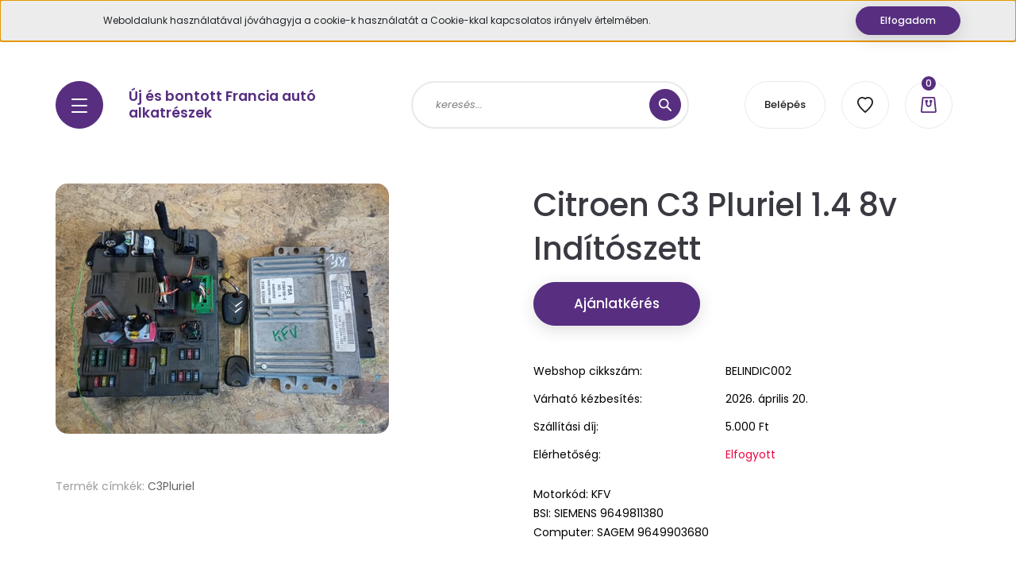

--- FILE ---
content_type: text/html; charset=UTF-8
request_url: https://www.franciaautoalkatreszekonline.hu/citroen-c3-pluriel-14-8v-inditoszett-1449
body_size: 21282
content:
<!DOCTYPE html>
<html lang="hu" dir="ltr">
<head>
    <title>Bontott Citroen C3 Pluriel 1.4 8v Indítószett</title>
    <meta charset="utf-8">
    <meta name="description" content="Bontott Citroen C3 Pluriel KFV Komplett indítószett 2 darab kulcsfejjel">
    <meta name="robots" content="index, follow">
    <link rel="image_src" href="https://www.franciaautoalkatreszekonline.hu:443/custom/gyujtaskapcsolo/image/data/cit%20ind%C3%ADt%C3%B3szett/citroen_c3_pluriel_1.4_8v_inditoszett_1_1.jpg.webp?lastmod=1713179366.1740575662">
    <meta property="og:title" content="Citroen C3 Pluriel 1.4 8v Indítószett" />
    <meta property="og:type" content="product" />
    <meta property="og:url" content="https://www.franciaautoalkatreszekonline.hu/citroen-c3-pluriel-14-8v-inditoszett-1449" />
    <meta property="og:image" content="https://www.franciaautoalkatreszekonline.hu:443/custom/gyujtaskapcsolo/image/cache/w1528h800/cit%20ind%C3%ADt%C3%B3szett/citroen_c3_pluriel_1.4_8v_inditoszett_1_1.jpg.webp?lastmod=1713179366.1740575662" />
    <meta property="og:description" content="Motorkód: KFVBSI: SIEMENS 9649811380Computer: SAGEM 9649903680" />
    <link href="https://gyujtaskapcsolo.cdn.shoprenter.hu/custom/gyujtaskapcsolo/image/data/product/favicon2.png?v=1618215558" rel="icon" />
    <link href="https://gyujtaskapcsolo.cdn.shoprenter.hu/custom/gyujtaskapcsolo/image/data/product/favicon2.png?v=1618215558" rel="apple-touch-icon" />
    <base href="https://www.franciaautoalkatreszekonline.hu:443" />

    <meta name="viewport" content="width=device-width, initial-scale=1, maximum-scale=1, user-scalable=0">
            <link href="https://www.franciaautoalkatreszekonline.hu/citroen-c3-pluriel-14-8v-inditoszett-1449" rel="canonical">
    
            
                    
                <link rel="preconnect" href="https://fonts.googleapis.com">
    <link rel="preconnect" href="https://fonts.gstatic.com" crossorigin>
    <link href="https://fonts.googleapis.com/css2?family=Poppins:ital,wght@0,100;0,200;0,300;0,400;0,500;0,600;0,700;0,800;0,900;1,100;1,200;1,300;1,400;1,500;1,600;1,700;1,800;1,900&display=swap" rel="stylesheet">

            <link rel="stylesheet" href="https://gyujtaskapcsolo.cdn.shoprenter.hu/web/compiled/css/fancybox2.css?v=1769069094" media="screen">
            <link rel="stylesheet" href="https://gyujtaskapcsolo.cdn.shoprenter.hu/custom/gyujtaskapcsolo/catalog/view/theme/lasvegas_global/style/1743439252.1695827804.0.1748346439.css?v=null.1740575662" media="screen">
            <link rel="stylesheet" href="https://gyujtaskapcsolo.cdn.shoprenter.hu/custom/gyujtaskapcsolo/catalog/view/theme/lasvegas_global/stylesheet/stylesheet.css?v=1748346439" media="screen">
        <script>
        window.nonProductQuality = 80;
    </script>
    <script src="//ajax.googleapis.com/ajax/libs/jquery/1.10.2/jquery.min.js"></script>
    <script>window.jQuery || document.write('<script src="https://gyujtaskapcsolo.cdn.shoprenter.hu/catalog/view/javascript/jquery/jquery-1.10.2.min.js?v=1484139539"><\/script>');</script>
    <script type="text/javascript" src="//cdn.jsdelivr.net/npm/slick-carousel@1.8.1/slick/slick.min.js"></script>

                
        
    

    <!--Header JavaScript codes--><script src="https://gyujtaskapcsolo.cdn.shoprenter.hu/web/compiled/js/base.js?v=1769069092"></script><script src="https://gyujtaskapcsolo.cdn.shoprenter.hu/web/compiled/js/countdown.js?v=1769069092"></script><script src="https://gyujtaskapcsolo.cdn.shoprenter.hu/web/compiled/js/fancybox2.js?v=1769069092"></script><script src="https://gyujtaskapcsolo.cdn.shoprenter.hu/web/compiled/js/before_starter2_head.js?v=1769069092"></script><script src="https://gyujtaskapcsolo.cdn.shoprenter.hu/web/compiled/js/before_starter2_productpage.js?v=1769069092"></script><script src="https://gyujtaskapcsolo.cdn.shoprenter.hu/web/compiled/js/nanobar.js?v=1769069092"></script><!--Header jQuery onLoad scripts--><script>window.countdownFormat='%D:%H:%M:%S';var BASEURL='https://www.franciaautoalkatreszekonline.hu';Currency={"symbol_left":"","symbol_right":" Ft","decimal_place":0,"decimal_point":",","thousand_point":".","currency":"HUF","value":1};var ShopRenter=ShopRenter||{};ShopRenter.product={"id":1449,"sku":"BELINDIC002","currency":"HUF","unitName":"db","price":0,"name":"Citroen C3 Pluriel 1.4 8v Ind\u00edt\u00f3szett","brand":"PSA","currentVariant":[],"parent":{"id":1449,"sku":"BELINDIC002","unitName":"db","price":0,"name":"Citroen C3 Pluriel 1.4 8v Ind\u00edt\u00f3szett"}};$(document).ready(function(){$('.fancybox').fancybox({maxWidth:820,maxHeight:650,afterLoad:function(){wrapCSS=$(this.element).data('fancybox-wrapcss');if(wrapCSS){$('.fancybox-wrap').addClass(wrapCSS);}},helpers:{thumbs:{width:50,height:50}}});$('.fancybox-inline').fancybox({maxWidth:820,maxHeight:650,type:'inline'});});$(window).load(function(){var init_relatedproducts_Scroller=function(){$("#relatedproducts .aurora-scroll-click-mode").each(function(){var max=0;$(this).find($(".list_prouctname")).each(function(){var h=$(this).height();max=h>max?h:max;});$(this).find($(".list_prouctname")).each(function(){$(this).height(max);});});$("#relatedproducts .aurora-scroll-click-mode").auroraScroll({autoMode:"click",frameRate:60,speed:2.5,direction:-1,elementClass:"product-snapshot",pauseAfter:false,horizontal:true,visible:1,arrowsPosition:1},function(){initAurora();});}
init_relatedproducts_Scroller();});</script><script src="https://gyujtaskapcsolo.cdn.shoprenter.hu/web/compiled/js/vue/manifest.bundle.js?v=1769069090"></script><script>var ShopRenter=ShopRenter||{};ShopRenter.onCartUpdate=function(callable){document.addEventListener('cartChanged',callable)};ShopRenter.onItemAdd=function(callable){document.addEventListener('AddToCart',callable)};ShopRenter.onItemDelete=function(callable){document.addEventListener('deleteCart',callable)};ShopRenter.onSearchResultViewed=function(callable){document.addEventListener('AuroraSearchResultViewed',callable)};ShopRenter.onSubscribedForNewsletter=function(callable){document.addEventListener('AuroraSubscribedForNewsletter',callable)};ShopRenter.onCheckoutInitiated=function(callable){document.addEventListener('AuroraCheckoutInitiated',callable)};ShopRenter.onCheckoutShippingInfoAdded=function(callable){document.addEventListener('AuroraCheckoutShippingInfoAdded',callable)};ShopRenter.onCheckoutPaymentInfoAdded=function(callable){document.addEventListener('AuroraCheckoutPaymentInfoAdded',callable)};ShopRenter.onCheckoutOrderConfirmed=function(callable){document.addEventListener('AuroraCheckoutOrderConfirmed',callable)};ShopRenter.onCheckoutOrderPaid=function(callable){document.addEventListener('AuroraOrderPaid',callable)};ShopRenter.onCheckoutOrderPaidUnsuccessful=function(callable){document.addEventListener('AuroraOrderPaidUnsuccessful',callable)};ShopRenter.onProductPageViewed=function(callable){document.addEventListener('AuroraProductPageViewed',callable)};ShopRenter.onMarketingConsentChanged=function(callable){document.addEventListener('AuroraMarketingConsentChanged',callable)};ShopRenter.onCustomerRegistered=function(callable){document.addEventListener('AuroraCustomerRegistered',callable)};ShopRenter.onCustomerLoggedIn=function(callable){document.addEventListener('AuroraCustomerLoggedIn',callable)};ShopRenter.onCustomerUpdated=function(callable){document.addEventListener('AuroraCustomerUpdated',callable)};ShopRenter.onCartPageViewed=function(callable){document.addEventListener('AuroraCartPageViewed',callable)};ShopRenter.customer={"userId":0,"userClientIP":"18.227.79.252","userGroupId":8,"customerGroupTaxMode":"gross","customerGroupPriceMode":"net_tax_gross","email":"","phoneNumber":"","name":{"firstName":"","lastName":""}};ShopRenter.theme={"name":"lasvegas_global","family":"lasvegas","parent":""};ShopRenter.shop={"name":"gyujtaskapcsolo","locale":"hu","currency":{"code":"HUF","rate":1},"domain":"gyujtaskapcsolo.myshoprenter.hu"};ShopRenter.page={"route":"product\/product","queryString":"citroen-c3-pluriel-14-8v-inditoszett-1449"};ShopRenter.formSubmit=function(form,callback){callback();};let loadedAsyncScriptCount=0;function asyncScriptLoaded(position){loadedAsyncScriptCount++;if(position==='body'){if(document.querySelectorAll('.async-script-tag').length===loadedAsyncScriptCount){if(/complete|interactive|loaded/.test(document.readyState)){document.dispatchEvent(new CustomEvent('asyncScriptsLoaded',{}));}else{document.addEventListener('DOMContentLoaded',()=>{document.dispatchEvent(new CustomEvent('asyncScriptsLoaded',{}));});}}}}</script><script type="text/javascript"src="https://gyujtaskapcsolo.cdn.shoprenter.hu/web/compiled/js/vue/customerEventDispatcher.bundle.js?v=1769069090"></script>                
            
            <script>window.dataLayer=window.dataLayer||[];function gtag(){dataLayer.push(arguments)};var ShopRenter=ShopRenter||{};ShopRenter.config=ShopRenter.config||{};ShopRenter.config.googleConsentModeDefaultValue="denied";</script>                        <script type="text/javascript" src="https://gyujtaskapcsolo.cdn.shoprenter.hu/web/compiled/js/vue/googleConsentMode.bundle.js?v=1769069090"></script>

            
            <script type="text/javascript"src="https://gyujtaskapcsolo.cdn.shoprenter.hu/web/compiled/js/vue/dataLayer.bundle.js?v=1769069090"></script>
            
            
            
            
    
</head>
<body id="body" class="page-body product-page-body lasvegas_global-body desktop-device-body" role="document">
<script>var bodyComputedStyle=window.getComputedStyle(document.body);ShopRenter.theme.breakpoints={'xs':parseInt(bodyComputedStyle.getPropertyValue('--breakpoint-xs')),'sm':parseInt(bodyComputedStyle.getPropertyValue('--breakpoint-sm')),'md':parseInt(bodyComputedStyle.getPropertyValue('--breakpoint-md')),'lg':parseInt(bodyComputedStyle.getPropertyValue('--breakpoint-lg')),'xl':parseInt(bodyComputedStyle.getPropertyValue('--breakpoint-xl'))}</script><div id="fb-root"></div><script>(function(d,s,id){var js,fjs=d.getElementsByTagName(s)[0];if(d.getElementById(id))return;js=d.createElement(s);js.id=id;js.src="//connect.facebook.net/hu_HU/sdk/xfbml.customerchat.js#xfbml=1&version=v2.12&autoLogAppEvents=1";fjs.parentNode.insertBefore(js,fjs);}(document,"script","facebook-jssdk"));</script>
                    

<!-- cached --><div class="Fixed nanobar js-nanobar-first-login">
    <div class="container nanobar-container">
        <div class="row flex-column flex-sm-row">
            <div class="col-12 col-lg-8 nanobar-text align-self-center text-center text-lg-right">
                Weboldalunk használatával jóváhagyja a cookie-k használatát a Cookie-kkal kapcsolatos irányelv értelmében.
            </div>
            <div class="col-12 col-lg-4 nanobar-buttons mt-3 m-lg-0 text-center text-lg-right">
                                <a href="" class="btn btn-primary btn-sm nanobar-btn js-nanobar-close" data-marketing-cookie-status="false">
                    Elfogadom
                </a>
            </div>
        </div>
    </div>
</div>

<script>
    (function ($) {
        $(document).ready(function () {
            new AuroraNanobar.FirstLogNanobar(jQuery('.js-nanobar-first-login'), 'top');
        });
    })(jQuery);
</script>
<!-- /cached -->
<!-- cached --><div class="Fixed nanobar js-nanobar-free-shipping">
    <div class="container nanobar-container">
        <button type="button" class="close js-nanobar-close" aria-label="Close">
            <span aria-hidden="true">&times;</span>
        </button>
        <div class="nanobar-text px-3"></div>
    </div>
</div>

<script>$(document).ready(function(){document.nanobarInstance=new AuroraNanobar.FreeShippingNanobar($('.js-nanobar-free-shipping'),'top','500','','1');});</script><!-- /cached -->
                <!-- page-wrap -->

                <div class="page-wrap">
                                                <div id="section-header" class="section-wrapper ">
    
    

<header class="sticky-header">
            <div class="container">
            <nav class="navbar header-navbar navbar-expand-lg justify-content-between">
                <div id="js-mobile-navbar" class="mobile-navbar">
                    <button id="js-hamburger-icon" class="btn btn-primary rounded p-0">
                        <div class="hamburger-icon position-relative">
                            <div class="hamburger-icon-line position-absolute line-1"></div>
                            <div class="hamburger-icon-line position-absolute line-2"></div>
                            <div class="hamburger-icon-line position-absolute line-3"></div>
                        </div>
                    </button>
                </div>

                <!-- cached -->
    <a class="navbar-brand" href="/">Új és bontott  Francia autó alkatrészek</a>
<!-- /cached -->

                                <div class="dropdown search-module d-flex">
                    <div class="input-group rounded-right">
                        <input class="form-control form-control-lg disableAutocomplete rounded-right" type="text" placeholder="keresés..." value=""
                               id="filter_keyword" 
                               onclick="this.value=(this.value==this.defaultValue)?'':this.value;"/>
                        <div class="input-group-append">
                            <button class="btn btn-primary rounded" type="button" onclick="moduleSearch();">
                                <svg width="16" height="16" viewBox="0 0 16 16" fill="currentColor" xmlns="https://www.w3.org/2000/svg">
    <path d="M10.6802 1.82958C8.24076 -0.609861 4.27077 -0.609861 1.82958 1.82958C-0.609861 4.2699 -0.609861 8.24076 1.82958 10.6802C3.01176 11.8624 4.58334 12.5137 6.25533 12.5137C7.62479 12.5137 8.92292 12.0703 9.99842 11.2627L14.4738 15.7381C14.6484 15.9127 14.8772 16 15.1059 16C15.3347 16 15.5634 15.9127 15.7381 15.7381C16.0873 15.3888 16.0873 14.8231 15.7381 14.4738L11.2627 9.99842C12.0703 8.92298 12.5137 7.62479 12.5137 6.25533C12.5137 4.58334 11.8624 3.01176 10.6802 1.82958ZM3.09383 9.41595C1.35112 7.67324 1.35112 4.83741 3.09383 3.09383C3.96519 2.22248 5.11069 1.7868 6.25533 1.7868C7.39996 1.7868 8.5446 2.22248 9.41595 3.09383C10.2602 3.93812 10.7256 5.06093 10.7256 6.25533C10.7256 7.44886 10.2602 8.57166 9.41595 9.41595C8.57166 10.2602 7.44886 10.7256 6.25533 10.7256C5.06093 10.7256 3.93812 10.2602 3.09383 9.41595Z"/>
</svg>

                            </button>
                        </div>
                    </div>

                    <input type="hidden" id="filter_description" value="1"/>
                    <input type="hidden" id="search_shopname" value="gyujtaskapcsolo"/>
                    <div id="results" class="dropdown-menu search-results"></div>
                </div>

                
                
                <!-- cached -->
    <ul class="nav login-list">
                    <li class="nav-item nav-item-login-button">
                <a class="btn btn-outline-secondary" href="index.php?route=account/login" title="Belépés">
                    Belépés
                </a>
            </li>
            </ul>
<!-- /cached -->
                <hx:include src="/_fragment?_path=_format%3Dhtml%26_locale%3Den%26_controller%3Dmodule%252Fwishlist&amp;_hash=4lTx6e0YdSVhbfwIPh8zOzHj7WwOedvtJ%2FWzYZFz5GE%3D"></hx:include>
                <div id="js-cart">
                    <hx:include src="/_fragment?_path=_format%3Dhtml%26_locale%3Den%26_controller%3Dmodule%252Fcart&amp;_hash=QHNwYqApPjJkeAZoq%2B1%2BR7H62qHzwKg5VoSXhGAam2g%3D"></hx:include>
                </div>
            </nav>
        </div>
    </header>


<div id="js-mobile-nav" style="display: none;">
    <span class="close-menu-button-wrapper d-flex justify-content-start justify-content-md-end align-items-center">
        <a class="js-close-menu" href="#">
            <div class="btn d-flex-center">
                <svg width="20" height="17" viewBox="0 0 20 17" fill="currentColor" xmlns="https://www.w3.org/2000/svg">
    <path d="M0.233979 0.357238C0.58898 -0.0658371 1.21974 -0.121021 1.64281 0.233981L19.2618 15.0181C19.6849 15.3731 19.7401 16.0039 19.3851 16.4269C19.0301 16.85 18.3993 16.9052 17.9763 16.5502L0.357236 1.76607C-0.0658387 1.41107 -0.121023 0.780312 0.233979 0.357238Z"/>
    <path d="M19.5196 0.357236C19.1646 -0.065839 18.5338 -0.121023 18.1107 0.233979L0.4917 15.0181C0.0686255 15.3731 0.0134411 16.0039 0.368443 16.4269C0.723445 16.85 1.3542 16.9052 1.77727 16.5502L19.3963 1.76607C19.8194 1.41107 19.8746 0.78031 19.5196 0.357236Z"/>
</svg>

            </div>
        </a>
    </span>
    <ul>

        <li class="d-lg-none">
                            <span class="hamburger-login-box">
                                    <span class="mobile-login-buttons">
                    <span class="mobile-login-buttons-row d-flex justify-content-start">
                        <span class="w-50">
                            <a href="index.php?route=account/login" class="btn btn-primary btn-block">Belépés</a>
                        </span>
                        <span class="w-50">
                            <a href="index.php?route=account/create" class="btn btn-link btn-block">Regisztráció</a>
                        </span>
                    </span>
                </span>
                            </span>
                    </li>
            
    <li>
    <a href="https://www.franciaautoalkatreszekonline.hu/autoalkatreszek-bongeszese-603">
        Autóalkatrészek böngészése
    </a>
            <ul><li>
    <a href="https://www.franciaautoalkatreszekonline.hu/autoalkatreszek-bongeszese-603/citroen-alkatreszek">
        Citroen
    </a>
            <ul><li>
    <a href="https://www.franciaautoalkatreszekonline.hu/autoalkatreszek-bongeszese-603/citroen-alkatreszek/uj-alkatreszek-399">
        Új alkatrészek
    </a>
            <ul><li>
    <a href="https://www.franciaautoalkatreszekonline.hu/autoalkatreszek-bongeszese-603/citroen-alkatreszek/uj-alkatreszek-399/citroen-befecskendezok-159">
         Befecskendezők
    </a>
    </li><li>
    <a href="https://www.franciaautoalkatreszekonline.hu/autoalkatreszek-bongeszese-603/citroen-alkatreszek/uj-alkatreszek-399/ablakemelo-kapcsolo-162">
        Ablakemelő kapcsoló
    </a>
    </li><li>
    <a href="https://www.franciaautoalkatreszekonline.hu/autoalkatreszek-bongeszese-603/citroen-alkatreszek/uj-alkatreszek-399/ablakmoso-tartaly-kupak-414">
        Ablakmosó tartály kupak
    </a>
    </li><li>
    <a href="https://www.franciaautoalkatreszekonline.hu/autoalkatreszek-bongeszese-603/citroen-alkatreszek/uj-alkatreszek-399/ablaktorlo-karok-172">
        Ablaktörlő karok
    </a>
    </li><li>
    <a href="https://www.franciaautoalkatreszekonline.hu/autoalkatreszek-bongeszese-603/citroen-alkatreszek/uj-alkatreszek-399/berlingo-toloajto-kilincs-tengely-177">
        Berlingo tolóajtó kilincs tengely 
    </a>
    </li><li>
    <a href="https://www.franciaautoalkatreszekonline.hu/autoalkatreszek-bongeszese-603/citroen-alkatreszek/uj-alkatreszek-399/valtobowden-454">
        Bowden
    </a>
    </li><li>
    <a href="https://www.franciaautoalkatreszekonline.hu/autoalkatreszek-bongeszese-603/citroen-alkatreszek/uj-alkatreszek-399/digitalis-elotetellenallas-kabelcsatlakozo-164">
        Digitális előtétellenállás kábelcsatlakozó
    </a>
    </li><li>
    <a href="https://www.franciaautoalkatreszekonline.hu/autoalkatreszek-bongeszese-603/citroen-alkatreszek/uj-alkatreszek-399/egr-szelep-320">
        EGR szelep
    </a>
    </li><li>
    <a href="https://www.franciaautoalkatreszekonline.hu/autoalkatreszek-bongeszese-603/citroen-alkatreszek/uj-alkatreszek-399/egyeb-motorteri-alkatreszek-536">
        Egyéb motortéri alkatrészek
    </a>
    </li><li>
    <a href="https://www.franciaautoalkatreszekonline.hu/autoalkatreszek-bongeszese-603/citroen-alkatreszek/uj-alkatreszek-399/futesmotor-szabalyzo-elektronika-148">
        Fűtésmotor szabályzó elektronikák
    </a>
    </li><li>
    <a href="https://www.franciaautoalkatreszekonline.hu/autoalkatreszek-bongeszese-603/citroen-alkatreszek/uj-alkatreszek-399/gyujtaskapcsolo-betet-161">
        Gyújtáskapcsoló betét
    </a>
    </li><li>
    <a href="https://www.franciaautoalkatreszekonline.hu/autoalkatreszek-bongeszese-603/citroen-alkatreszek/uj-alkatreszek-399/gyujtaskapcsolo">
        Gyújtáskapcsolók
    </a>
    </li><li>
    <a href="https://www.franciaautoalkatreszekonline.hu/autoalkatreszek-bongeszese-603/citroen-alkatreszek/uj-alkatreszek-399/hidraulika-cso-463">
        Hidraulika cső
    </a>
    </li><li>
    <a href="https://www.franciaautoalkatreszekonline.hu/autoalkatreszek-bongeszese-603/citroen-alkatreszek/uj-alkatreszek-399/izzofoglalat-403">
        Izzófoglalat
    </a>
    </li><li>
    <a href="https://www.franciaautoalkatreszekonline.hu/autoalkatreszek-bongeszese-603/citroen-alkatreszek/uj-alkatreszek-399/kezifek-kapcsolo-714">
        Kézifék kapcsoló
    </a>
    </li><li>
    <a href="https://www.franciaautoalkatreszekonline.hu/autoalkatreszek-bongeszese-603/citroen-alkatreszek/uj-alkatreszek-399/kodlampa-184">
        Ködlámpa
    </a>
    </li><li>
    <a href="https://www.franciaautoalkatreszekonline.hu/autoalkatreszek-bongeszese-603/citroen-alkatreszek/uj-alkatreszek-399/kulcshaz-167">
        Kulcsház
    </a>
    </li><li>
    <a href="https://www.franciaautoalkatreszekonline.hu/autoalkatreszek-bongeszese-603/citroen-alkatreszek/uj-alkatreszek-399/kulso-kilincs-173">
        Külső kilincs
    </a>
    </li><li>
    <a href="https://www.franciaautoalkatreszekonline.hu/autoalkatreszek-bongeszese-603/citroen-alkatreszek/uj-alkatreszek-399/szijtarcsa-kerek-459">
        Szíjtárcsa / kerék
    </a>
    </li><li>
    <a href="https://www.franciaautoalkatreszekonline.hu/autoalkatreszek-bongeszese-603/citroen-alkatreszek/uj-alkatreszek-399/uveg-540">
        Üveg
    </a>
    </li><li>
    <a href="https://www.franciaautoalkatreszekonline.hu/autoalkatreszek-bongeszese-603/citroen-alkatreszek/uj-alkatreszek-399/valtogomb">
        Váltógombok
    </a>
    </li><li>
    <a href="https://www.franciaautoalkatreszekonline.hu/autoalkatreszek-bongeszese-603/citroen-alkatreszek/uj-alkatreszek-399/vonoszem-445">
        Vonószem
    </a>
    </li></ul>
    </li><li>
    <a href="https://www.franciaautoalkatreszekonline.hu/autoalkatreszek-bongeszese-603/citroen-alkatreszek/bontott-alkatreszek-alkatreszcsoport-szerint-296">
        Bontott alkatrészek
    </a>
            <ul><li>
    <a href="https://www.franciaautoalkatreszekonline.hu/autoalkatreszek-bongeszese-603/citroen-alkatreszek/bontott-alkatreszek-alkatreszcsoport-szerint-296/elektronikai-alkatreszek-607">
        Elektronikai alkatrészek - Komfort modulok / Jeladók / Vezérlők / Légzsákindítók
    </a>
            <ul><li>
    <a href="https://www.franciaautoalkatreszekonline.hu/autoalkatreszek-bongeszese-603/citroen-alkatreszek/bontott-alkatreszek-alkatreszcsoport-szerint-296/elektronikai-alkatreszek-607/rele-elektronika-szenzor-259">
        Elektronika / Relé
    </a>
    </li><li>
    <a href="https://www.franciaautoalkatreszekonline.hu/autoalkatreszek-bongeszese-603/citroen-alkatreszek/bontott-alkatreszek-alkatreszcsoport-szerint-296/elektronikai-alkatreszek-607/inditoszett-258">
        Indítószett
    </a>
    </li><li>
    <a href="https://www.franciaautoalkatreszekonline.hu/autoalkatreszek-bongeszese-603/citroen-alkatreszek/bontott-alkatreszek-alkatreszcsoport-szerint-296/elektronikai-alkatreszek-607/jeladok-588">
        Jeladók / Szenzorok / Érzékelők
    </a>
    </li><li>
    <a href="https://www.franciaautoalkatreszekonline.hu/autoalkatreszek-bongeszese-603/citroen-alkatreszek/bontott-alkatreszek-alkatreszcsoport-szerint-296/elektronikai-alkatreszek-607/komfort-elektronika-bsm-203">
        Komfort elektronika / BSM / Biztosítékdoboz
    </a>
    </li><li>
    <a href="https://www.franciaautoalkatreszekonline.hu/autoalkatreszek-bongeszese-603/citroen-alkatreszek/bontott-alkatreszek-alkatreszcsoport-szerint-296/elektronikai-alkatreszek-607/legzsak-legzsakindito-224">
        Légzsák / Légzsákindító
    </a>
    </li><li>
    <a href="https://www.franciaautoalkatreszekonline.hu/autoalkatreszek-bongeszese-603/citroen-alkatreszek/bontott-alkatreszek-alkatreszcsoport-szerint-296/elektronikai-alkatreszek-607/motorvezerlo-egyseg-206">
        Vezérlő egység / Computer
    </a>
    </li></ul>
    </li><li>
    <a href="https://www.franciaautoalkatreszekonline.hu/autoalkatreszek-bongeszese-603/citroen-alkatreszek/bontott-alkatreszek-alkatreszcsoport-szerint-296/motor-alkatreszek-609">
        Motor alkatrészek - Váltók / Generátorok / Klímakompresszorok / Önindítók / Üzemanyag rendszer
    </a>
            <ul><li>
    <a href="https://www.franciaautoalkatreszekonline.hu/autoalkatreszek-bongeszese-603/citroen-alkatreszek/bontott-alkatreszek-alkatreszcsoport-szerint-296/motor-alkatreszek-609/egr-pillangoszelep-227">
        EGR szelep
    </a>
    </li><li>
    <a href="https://www.franciaautoalkatreszekonline.hu/autoalkatreszek-bongeszese-603/citroen-alkatreszek/bontott-alkatreszek-alkatreszcsoport-szerint-296/motor-alkatreszek-609/egyeb-motorteri-alkatresz-303">
        Egyéb motortéri alkatrész
    </a>
    </li><li>
    <a href="https://www.franciaautoalkatreszekonline.hu/autoalkatreszek-bongeszese-603/citroen-alkatreszek/bontott-alkatreszek-alkatreszcsoport-szerint-296/motor-alkatreszek-609/generator-196">
        Generátor
    </a>
    </li><li>
    <a href="https://www.franciaautoalkatreszekonline.hu/autoalkatreszek-bongeszese-603/citroen-alkatreszek/bontott-alkatreszek-alkatreszcsoport-szerint-296/motor-alkatreszek-609/gyujtas-315">
        Gyújtás
    </a>
    </li><li>
    <a href="https://www.franciaautoalkatreszekonline.hu/autoalkatreszek-bongeszese-603/citroen-alkatreszek/bontott-alkatreszek-alkatreszcsoport-szerint-296/motor-alkatreszek-609/hengerfej-494">
        Hengerfej
    </a>
    </li><li>
    <a href="https://www.franciaautoalkatreszekonline.hu/autoalkatreszek-bongeszese-603/citroen-alkatreszek/bontott-alkatreszek-alkatreszcsoport-szerint-296/motor-alkatreszek-609/karter-olajtekno-249">
        Karter / olajteknő
    </a>
    </li><li>
    <a href="https://www.franciaautoalkatreszekonline.hu/autoalkatreszek-bongeszese-603/citroen-alkatreszek/bontott-alkatreszek-alkatreszcsoport-szerint-296/motor-alkatreszek-609/kipufogo-leomlo-571">
        Kipufogó leömlő
    </a>
    </li><li>
    <a href="https://www.franciaautoalkatreszekonline.hu/autoalkatreszek-bongeszese-603/citroen-alkatreszek/bontott-alkatreszek-alkatreszcsoport-szerint-296/motor-alkatreszek-609/klimakompresszor-199">
        Klímakompresszor
    </a>
    </li><li>
    <a href="https://www.franciaautoalkatreszekonline.hu/autoalkatreszek-bongeszese-603/citroen-alkatreszek/bontott-alkatreszek-alkatreszcsoport-szerint-296/motor-alkatreszek-609/lambdaszonda-578">
        Lambdaszonda
    </a>
    </li><li>
    <a href="https://www.franciaautoalkatreszekonline.hu/autoalkatreszek-bongeszese-603/citroen-alkatreszek/bontott-alkatreszek-alkatreszcsoport-szerint-296/motor-alkatreszek-609/legtomegmero-467">
        Légtömegmérő
    </a>
    </li><li>
    <a href="https://www.franciaautoalkatreszekonline.hu/autoalkatreszek-bongeszese-603/citroen-alkatreszek/bontott-alkatreszek-alkatreszcsoport-szerint-296/motor-alkatreszek-609/fuzott-blokk-hengerfejjel-218">
        Motor (fűzött blokk hengerfejjel)
    </a>
    </li><li>
    <a href="https://www.franciaautoalkatreszekonline.hu/autoalkatreszek-bongeszese-603/citroen-alkatreszek/bontott-alkatreszek-alkatreszcsoport-szerint-296/motor-alkatreszek-609/onindito-193">
        Önindító
    </a>
    </li><li>
    <a href="https://www.franciaautoalkatreszekonline.hu/autoalkatreszek-bongeszese-603/citroen-alkatreszek/bontott-alkatreszek-alkatreszcsoport-szerint-296/motor-alkatreszek-609/pillangoszelep-512">
        Pillangószelep
    </a>
    </li><li>
    <a href="https://www.franciaautoalkatreszekonline.hu/autoalkatreszek-bongeszese-603/citroen-alkatreszek/bontott-alkatreszek-alkatreszcsoport-szerint-296/motor-alkatreszek-609/sebessegvalto-275">
        Sebességváltó
    </a>
    </li><li>
    <a href="https://www.franciaautoalkatreszekonline.hu/autoalkatreszek-bongeszese-603/citroen-alkatreszek/bontott-alkatreszek-alkatreszcsoport-szerint-296/motor-alkatreszek-609/turbo-209">
        Turbófeltöltő
    </a>
    </li><li>
    <a href="https://www.franciaautoalkatreszekonline.hu/autoalkatreszek-bongeszese-603/citroen-alkatreszek/bontott-alkatreszek-alkatreszcsoport-szerint-296/motor-alkatreszek-609/uzemanyag-befecskendezo-porlaszto-injektor-487">
        Üzemanyag befecskendező / porlasztó / injektor
    </a>
    </li><li>
    <a href="https://www.franciaautoalkatreszekonline.hu/autoalkatreszek-bongeszese-603/citroen-alkatreszek/bontott-alkatreszek-alkatreszcsoport-szerint-296/motor-alkatreszek-609/nagynyomasu-szivattyu-pumpa-221">
        Üzemanyag szivattyú / pumpa
    </a>
    </li></ul>
    </li><li>
    <a href="https://www.franciaautoalkatreszekonline.hu/autoalkatreszek-bongeszese-603/citroen-alkatreszek/bontott-alkatreszek-alkatreszcsoport-szerint-296/futomu-alkatreszek-606">
        Futómű alkatrészek - ABS / Kormányművek / Szervók / Kézifékek
    </a>
            <ul><li>
    <a href="https://www.franciaautoalkatreszekonline.hu/autoalkatreszek-bongeszese-603/citroen-alkatreszek/bontott-alkatreszek-alkatreszcsoport-szerint-296/futomu-alkatreszek-606/abs-kocka-254">
        ABS Kocka
    </a>
    </li><li>
    <a href="https://www.franciaautoalkatreszekonline.hu/autoalkatreszek-bongeszese-603/citroen-alkatreszek/bontott-alkatreszek-alkatreszcsoport-szerint-296/futomu-alkatreszek-606/kormanymu-294">
        Kormánymű
    </a>
    </li><li>
    <a href="https://www.franciaautoalkatreszekonline.hu/autoalkatreszek-bongeszese-603/citroen-alkatreszek/bontott-alkatreszek-alkatreszcsoport-szerint-296/futomu-alkatreszek-606/kormanyszervo-235">
        Kormányszervó
    </a>
    </li></ul>
    </li><li>
    <a href="https://www.franciaautoalkatreszekonline.hu/autoalkatreszek-bongeszese-603/citroen-alkatreszek/bontott-alkatreszek-alkatreszcsoport-szerint-296/utasteri-alkatreszek-612">
        Utastéri alkatrészek - Kijelzők / Fejegységek / Kormányok / Fűtéspanelek / Kapcsolók
    </a>
            <ul><li>
    <a href="https://www.franciaautoalkatreszekonline.hu/autoalkatreszek-bongeszese-603/citroen-alkatreszek/bontott-alkatreszek-alkatreszcsoport-szerint-296/utasteri-alkatreszek-612/ablakemelo-tukorallito-kapcsolo-585">
        Ablakemelő / Tükörállító kapcsoló
    </a>
    </li><li>
    <a href="https://www.franciaautoalkatreszekonline.hu/autoalkatreszek-bongeszese-603/citroen-alkatreszek/bontott-alkatreszek-alkatreszcsoport-szerint-296/utasteri-alkatreszek-612/kormanykapcsolok-253">
        Ablaktörlő / Világítás / Kormánykapcsoló
    </a>
    </li><li>
    <a href="https://www.franciaautoalkatreszekonline.hu/autoalkatreszek-bongeszese-603/citroen-alkatreszek/bontott-alkatreszek-alkatreszcsoport-szerint-296/utasteri-alkatreszek-612/futes-allito-kapcsolo-panel-567">
        Fűtés állító kapcsoló / panel
    </a>
    </li><li>
    <a href="https://www.franciaautoalkatreszekonline.hu/autoalkatreszek-bongeszese-603/citroen-alkatreszek/bontott-alkatreszek-alkatreszcsoport-szerint-296/utasteri-alkatreszek-612/kijelzok-231">
        Kijelző / Műszercsoport
    </a>
    </li><li>
    <a href="https://www.franciaautoalkatreszekonline.hu/autoalkatreszek-bongeszese-603/citroen-alkatreszek/bontott-alkatreszek-alkatreszcsoport-szerint-296/utasteri-alkatreszek-612/kormanykerek-501">
        Kormánykerék
    </a>
    </li><li>
    <a href="https://www.franciaautoalkatreszekonline.hu/autoalkatreszek-bongeszese-603/citroen-alkatreszek/bontott-alkatreszek-alkatreszcsoport-szerint-296/utasteri-alkatreszek-612/muszerfal-belteri-kiegeszitok-257">
        Műszerfal / beltéri kiegészítők
    </a>
    </li><li>
    <a href="https://www.franciaautoalkatreszekonline.hu/autoalkatreszek-bongeszese-603/citroen-alkatreszek/bontott-alkatreszek-alkatreszcsoport-szerint-296/utasteri-alkatreszek-612/pedalok-247">
        Pedálok
    </a>
    </li><li>
    <a href="https://www.franciaautoalkatreszekonline.hu/autoalkatreszek-bongeszese-603/citroen-alkatreszek/bontott-alkatreszek-alkatreszcsoport-szerint-296/utasteri-alkatreszek-612/radio-es-navigacios-fejegyseg-212">
        Rádió / Navigációs fejegység
    </a>
    </li></ul>
    </li><li>
    <a href="https://www.franciaautoalkatreszekonline.hu/autoalkatreszek-bongeszese-603/citroen-alkatreszek/bontott-alkatreszek-alkatreszcsoport-szerint-296/karosszeria-elemek-615">
        Karosszéria elemek - Ablaktörlők / Lámpák / Sárvédők / Lökhárítók
    </a>
            <ul><li>
    <a href="https://www.franciaautoalkatreszekonline.hu/autoalkatreszek-bongeszese-603/citroen-alkatreszek/bontott-alkatreszek-alkatreszcsoport-szerint-296/karosszeria-elemek-615/ablaktorlo-szerkezet-motor-554">
        Ablaktörlő szerkezet / motor
    </a>
    </li><li>
    <a href="https://www.franciaautoalkatreszekonline.hu/autoalkatreszek-bongeszese-603/citroen-alkatreszek/bontott-alkatreszek-alkatreszcsoport-szerint-296/karosszeria-elemek-615/kulso-kilincs-gomb-308">
        Külső kilincs / gomb
    </a>
    </li><li>
    <a href="https://www.franciaautoalkatreszekonline.hu/autoalkatreszek-bongeszese-603/citroen-alkatreszek/bontott-alkatreszek-alkatreszcsoport-szerint-296/karosszeria-elemek-615/lampak-344">
        Lámpák / Világítás
    </a>
    </li><li>
    <a href="https://www.franciaautoalkatreszekonline.hu/autoalkatreszek-bongeszese-603/citroen-alkatreszek/bontott-alkatreszek-alkatreszcsoport-szerint-296/karosszeria-elemek-615/karosszeria-elemek-215">
        Lökhárító és részei
    </a>
    </li></ul>
    </li><li>
    <a href="https://www.franciaautoalkatreszekonline.hu/autoalkatreszek-bongeszese-603/citroen-alkatreszek/bontott-alkatreszek-alkatreszcsoport-szerint-296/tartobakok-konzolok-717">
        Tartóbakok / Konzolok
    </a>
            <ul><li>
    <a href="https://www.franciaautoalkatreszekonline.hu/autoalkatreszek-bongeszese-603/citroen-alkatreszek/bontott-alkatreszek-alkatreszcsoport-szerint-296/tartobakok-konzolok-717/generator-klimakompresszor-szervoszivattyu-tartobak-746">
        Generátor / Klímakompresszor / Szervószivattyú tartóbak
    </a>
    </li><li>
    <a href="https://www.franciaautoalkatreszekonline.hu/autoalkatreszek-bongeszese-603/citroen-alkatreszek/bontott-alkatreszek-alkatreszcsoport-szerint-296/tartobakok-konzolok-717/valtobowden-tartobak-723">
        Váltóbowden tartóbak
    </a>
    </li></ul>
    </li></ul>
    </li><li>
    <a href="https://www.franciaautoalkatreszekonline.hu/autoalkatreszek-bongeszese-603/citroen-alkatreszek/berlingo-i-1996-2008-312">
        Berlingo I (1996-2008)
    </a>
    </li><li>
    <a href="https://www.franciaautoalkatreszekonline.hu/autoalkatreszek-bongeszese-603/citroen-alkatreszek/berlingo-ii-2008-2018-333">
        Berlingo II (2008-2018)
    </a>
    </li><li>
    <a href="https://www.franciaautoalkatreszekonline.hu/autoalkatreszek-bongeszese-603/citroen-alkatreszek/c-elysee-650">
        C-Elysee (2012-2021)
    </a>
    </li><li>
    <a href="https://www.franciaautoalkatreszekonline.hu/autoalkatreszek-bongeszese-603/citroen-alkatreszek/c1-i-2005-2014-738">
        C1 I (2005-2014)
    </a>
    </li><li>
    <a href="https://www.franciaautoalkatreszekonline.hu/autoalkatreszek-bongeszese-603/citroen-alkatreszek/c2-2003-2009-307">
        C2 (2003-2009)
    </a>
    </li><li>
    <a href="https://www.franciaautoalkatreszekonline.hu/autoalkatreszek-bongeszese-603/citroen-alkatreszek/c3-i-2002-2009-311">
        C3 I (2002-2009)
    </a>
    </li><li>
    <a href="https://www.franciaautoalkatreszekonline.hu/autoalkatreszek-bongeszese-603/citroen-alkatreszek/c3-ii-2009-2016-325">
        C3 II (2009-2016)
    </a>
    </li><li>
    <a href="https://www.franciaautoalkatreszekonline.hu/autoalkatreszek-bongeszese-603/citroen-alkatreszek/c3-picasso-2009-2017-685">
        C3 Picasso (2009-2017)
    </a>
    </li><li>
    <a href="https://www.franciaautoalkatreszekonline.hu/autoalkatreszek-bongeszese-603/citroen-alkatreszek/c4-i-2004-2010-292">
        C4 I (2004-2010)
    </a>
    </li><li>
    <a href="https://www.franciaautoalkatreszekonline.hu/autoalkatreszek-bongeszese-603/citroen-alkatreszek/c4-ii-2010-2018-266">
        C4 II (2010-2018)
    </a>
    </li><li>
    <a href="https://www.franciaautoalkatreszekonline.hu/autoalkatreszek-bongeszese-603/citroen-alkatreszek/c4-picasso-i-2006-2013-279">
        C4 Picasso I (2006-2013)
    </a>
    </li><li>
    <a href="https://www.franciaautoalkatreszekonline.hu/autoalkatreszek-bongeszese-603/citroen-alkatreszek/c4-picasso-ii-2013-2018-438">
        C4 Picasso II / C4 SpaceTourer (2013-2022)
    </a>
    </li><li>
    <a href="https://www.franciaautoalkatreszekonline.hu/autoalkatreszek-bongeszese-603/citroen-alkatreszek/c5-i-2001-2004-666">
        C5 I (2001-2004)
    </a>
    </li><li>
    <a href="https://www.franciaautoalkatreszekonline.hu/autoalkatreszek-bongeszese-603/citroen-alkatreszek/c5-ii-2004-2007-289">
        C5 II (2004-2008) 
    </a>
    </li><li>
    <a href="https://www.franciaautoalkatreszekonline.hu/autoalkatreszek-bongeszese-603/citroen-alkatreszek/c5-3-2007-2017-263">
        C5 III (2008-2017) 
    </a>
    </li><li>
    <a href="https://www.franciaautoalkatreszekonline.hu/autoalkatreszek-bongeszese-603/citroen-alkatreszek/c8-2002-2014-435">
        C8 (2002-2014)
    </a>
    </li><li>
    <a href="https://www.franciaautoalkatreszekonline.hu/autoalkatreszek-bongeszese-603/citroen-alkatreszek/ds3-2010-2019-734">
        DS3 (2010-2019)
    </a>
    </li><li>
    <a href="https://www.franciaautoalkatreszekonline.hu/autoalkatreszek-bongeszese-603/citroen-alkatreszek/ds4-2011-2019-732">
        DS4 (2011-2019)
    </a>
    </li><li>
    <a href="https://www.franciaautoalkatreszekonline.hu/autoalkatreszek-bongeszese-603/citroen-alkatreszek/jumper-i-1994-2006-673">
        Jumper I (1994-2006)
    </a>
    </li><li>
    <a href="https://www.franciaautoalkatreszekonline.hu/autoalkatreszek-bongeszese-603/citroen-alkatreszek/citroen-jumper-ii-2006-439">
        Jumper II (2006-)
    </a>
    </li><li>
    <a href="https://www.franciaautoalkatreszekonline.hu/autoalkatreszek-bongeszese-603/citroen-alkatreszek/jumpy-i-1995-2007-679">
        Jumpy I (1995-2007)
    </a>
    </li><li>
    <a href="https://www.franciaautoalkatreszekonline.hu/autoalkatreszek-bongeszese-603/citroen-alkatreszek/jumpy-ii-2007-2016-284">
        Jumpy II (2007-2016)
    </a>
    </li><li>
    <a href="https://www.franciaautoalkatreszekonline.hu/autoalkatreszek-bongeszese-603/citroen-alkatreszek/saxo-1996-2003-658">
        Saxo (1996-2003)
    </a>
    </li><li>
    <a href="https://www.franciaautoalkatreszekonline.hu/autoalkatreszek-bongeszese-603/citroen-alkatreszek/xantia-1993-2002-659">
        Xantia (1993-2002)
    </a>
    </li><li>
    <a href="https://www.franciaautoalkatreszekonline.hu/autoalkatreszek-bongeszese-603/citroen-alkatreszek/xsara-1997-2006-269">
        Xsara (1997-2006)
    </a>
    </li><li>
    <a href="https://www.franciaautoalkatreszekonline.hu/autoalkatreszek-bongeszese-603/citroen-alkatreszek/xsara-picasso-1999-2010-273">
        Xsara Picasso (1999-2010)
    </a>
    </li></ul>
    </li><li>
    <a href="https://www.franciaautoalkatreszekonline.hu/autoalkatreszek-bongeszese-603/peugeot-alkatreszek">
        Peugeot
    </a>
            <ul><li>
    <a href="https://www.franciaautoalkatreszekonline.hu/autoalkatreszek-bongeszese-603/peugeot-alkatreszek/uj-alkatreszek-406">
        Új alkatrészek
    </a>
            <ul><li>
    <a href="https://www.franciaautoalkatreszekonline.hu/autoalkatreszek-bongeszese-603/peugeot-alkatreszek/uj-alkatreszek-406/peugeot-307-ablakemelo-kapcsolo-138">
         Ablakemelő kapcsolók
    </a>
    </li><li>
    <a href="https://www.franciaautoalkatreszekonline.hu/autoalkatreszek-bongeszese-603/peugeot-alkatreszek/uj-alkatreszek-406/ablakmoso-tartaly-kupak-415">
        Ablakmosó tartály kupak
    </a>
    </li><li>
    <a href="https://www.franciaautoalkatreszekonline.hu/autoalkatreszek-bongeszese-603/peugeot-alkatreszek/uj-alkatreszek-406/ablaktorlo-kar-151">
        Ablaktörlő karok
    </a>
    </li><li>
    <a href="https://www.franciaautoalkatreszekonline.hu/autoalkatreszek-bongeszese-603/peugeot-alkatreszek/uj-alkatreszek-406/befecskendezok-158">
        Befecskendezők
    </a>
    </li><li>
    <a href="https://www.franciaautoalkatreszekonline.hu/autoalkatreszek-bongeszese-603/peugeot-alkatreszek/uj-alkatreszek-406/valtobowden-456">
        Bowden
    </a>
    </li><li>
    <a href="https://www.franciaautoalkatreszekonline.hu/autoalkatreszek-bongeszese-603/peugeot-alkatreszek/uj-alkatreszek-406/digitalis-elotetellenallas-kabelcsatlakozo-165">
        Digitális előtétellenállás kábelcsatlakozó
    </a>
    </li><li>
    <a href="https://www.franciaautoalkatreszekonline.hu/autoalkatreszek-bongeszese-603/peugeot-alkatreszek/uj-alkatreszek-406/egr-szelep-186">
        EGR szelep
    </a>
    </li><li>
    <a href="https://www.franciaautoalkatreszekonline.hu/autoalkatreszek-bongeszese-603/peugeot-alkatreszek/uj-alkatreszek-406/egyeb-motorteri-alkatreszek-538">
        Egyéb motortéri alkatrészek
    </a>
    </li><li>
    <a href="https://www.franciaautoalkatreszekonline.hu/autoalkatreszek-bongeszese-603/peugeot-alkatreszek/uj-alkatreszek-406/futesmotor-szabalyzo-elektronika-149">
        Fűtésmotor szabályzó elektronikák
    </a>
    </li><li>
    <a href="https://www.franciaautoalkatreszekonline.hu/autoalkatreszek-bongeszese-603/peugeot-alkatreszek/uj-alkatreszek-406/peugeot-gyujtaskapcsolo">
        Gyújtáskapcsolók
    </a>
    </li><li>
    <a href="https://www.franciaautoalkatreszekonline.hu/autoalkatreszek-bongeszese-603/peugeot-alkatreszek/uj-alkatreszek-406/hidraulika-cso-465">
        Hidraulika cső
    </a>
    </li><li>
    <a href="https://www.franciaautoalkatreszekonline.hu/autoalkatreszek-bongeszese-603/peugeot-alkatreszek/uj-alkatreszek-406/izzofoglalat-411">
        Izzófoglalat
    </a>
    </li><li>
    <a href="https://www.franciaautoalkatreszekonline.hu/autoalkatreszek-bongeszese-603/peugeot-alkatreszek/uj-alkatreszek-406/kezifek-kapcsolo-716">
        Kézifék kapcsoló
    </a>
    </li><li>
    <a href="https://www.franciaautoalkatreszekonline.hu/autoalkatreszek-bongeszese-603/peugeot-alkatreszek/uj-alkatreszek-406/kulcshaz-168">
        Kulcsház
    </a>
    </li><li>
    <a href="https://www.franciaautoalkatreszekonline.hu/autoalkatreszek-bongeszese-603/peugeot-alkatreszek/uj-alkatreszek-406/partner-toloajto-kilincs-tengely-176">
        Partner tolóajtó kilincs tengely 
    </a>
    </li><li>
    <a href="https://www.franciaautoalkatreszekonline.hu/autoalkatreszek-bongeszese-603/peugeot-alkatreszek/uj-alkatreszek-406/szijtarcsa-kerek-460">
        Szíjtárcsa / kerék
    </a>
    </li><li>
    <a href="https://www.franciaautoalkatreszekonline.hu/autoalkatreszek-bongeszese-603/peugeot-alkatreszek/uj-alkatreszek-406/valtogomb-150">
        Váltógombok
    </a>
    </li><li>
    <a href="https://www.franciaautoalkatreszekonline.hu/autoalkatreszek-bongeszese-603/peugeot-alkatreszek/uj-alkatreszek-406/vonoszem-448">
        Vonószem
    </a>
    </li></ul>
    </li><li>
    <a href="https://www.franciaautoalkatreszekonline.hu/autoalkatreszek-bongeszese-603/peugeot-alkatreszek/bontott-alkatreszek-299">
        Bontott alkatrészek
    </a>
            <ul><li>
    <a href="https://www.franciaautoalkatreszekonline.hu/autoalkatreszek-bongeszese-603/peugeot-alkatreszek/bontott-alkatreszek-299/elektronikai-alkatreszek-617">
        Elektronikai alkatrészek - Komfort modulok / Jeladók / Vezérlők / Légzsákindítók
    </a>
            <ul><li>
    <a href="https://www.franciaautoalkatreszekonline.hu/autoalkatreszek-bongeszese-603/peugeot-alkatreszek/bontott-alkatreszek-299/elektronikai-alkatreszek-617/rele-elektronika-szenzor-260">
        Elektronika / Relé
    </a>
    </li><li>
    <a href="https://www.franciaautoalkatreszekonline.hu/autoalkatreszek-bongeszese-603/peugeot-alkatreszek/bontott-alkatreszek-299/elektronikai-alkatreszek-617/inditoszett-318">
        Indítószett
    </a>
    </li><li>
    <a href="https://www.franciaautoalkatreszekonline.hu/autoalkatreszek-bongeszese-603/peugeot-alkatreszek/bontott-alkatreszek-299/elektronikai-alkatreszek-617/jeladok-591">
        Jeladók / Szenzorok / Érzékelők
    </a>
    </li><li>
    <a href="https://www.franciaautoalkatreszekonline.hu/autoalkatreszek-bongeszese-603/peugeot-alkatreszek/bontott-alkatreszek-299/elektronikai-alkatreszek-617/komfort-elektronika-bsm-204">
        Komfort elektronika / BSM / Biztosítékdoboz
    </a>
    </li><li>
    <a href="https://www.franciaautoalkatreszekonline.hu/autoalkatreszek-bongeszese-603/peugeot-alkatreszek/bontott-alkatreszek-299/elektronikai-alkatreszek-617/legzsak-legzsakindito-225">
        Légzsák / Légzsákindító
    </a>
    </li><li>
    <a href="https://www.franciaautoalkatreszekonline.hu/autoalkatreszek-bongeszese-603/peugeot-alkatreszek/bontott-alkatreszek-299/elektronikai-alkatreszek-617/motorvezerlo-egyseg-207">
        Vezérlő egység / Computer
    </a>
    </li></ul>
    </li><li>
    <a href="https://www.franciaautoalkatreszekonline.hu/autoalkatreszek-bongeszese-603/peugeot-alkatreszek/bontott-alkatreszek-299/motor-alkatreszek-620">
        Motor alkatrészek - Váltók / Generátorok / Klímakompresszorok / Önindítók / Üzemanyag rendszer
    </a>
            <ul><li>
    <a href="https://www.franciaautoalkatreszekonline.hu/autoalkatreszek-bongeszese-603/peugeot-alkatreszek/bontott-alkatreszek-299/motor-alkatreszek-620/egr-pillangoszelep-228">
        EGR szelep
    </a>
    </li><li>
    <a href="https://www.franciaautoalkatreszekonline.hu/autoalkatreszek-bongeszese-603/peugeot-alkatreszek/bontott-alkatreszek-299/motor-alkatreszek-620/egyeb-motorteri-alkatresz-304">
        Egyéb motortéri alkatrész
    </a>
    </li><li>
    <a href="https://www.franciaautoalkatreszekonline.hu/autoalkatreszek-bongeszese-603/peugeot-alkatreszek/bontott-alkatreszek-299/motor-alkatreszek-620/generator-197">
        Generátor
    </a>
    </li><li>
    <a href="https://www.franciaautoalkatreszekonline.hu/autoalkatreszek-bongeszese-603/peugeot-alkatreszek/bontott-alkatreszek-299/motor-alkatreszek-620/gyujtas-316">
        Gyújtás
    </a>
    </li><li>
    <a href="https://www.franciaautoalkatreszekonline.hu/autoalkatreszek-bongeszese-603/peugeot-alkatreszek/bontott-alkatreszek-299/motor-alkatreszek-620/hengerfej-497">
        Hengerfej
    </a>
    </li><li>
    <a href="https://www.franciaautoalkatreszekonline.hu/autoalkatreszek-bongeszese-603/peugeot-alkatreszek/bontott-alkatreszek-299/motor-alkatreszek-620/karter-olajtekno-250">
        Karter / olajteknő
    </a>
    </li><li>
    <a href="https://www.franciaautoalkatreszekonline.hu/autoalkatreszek-bongeszese-603/peugeot-alkatreszek/bontott-alkatreszek-299/motor-alkatreszek-620/kipufogo-leomlo-573">
        Kipufogó leömlő
    </a>
    </li><li>
    <a href="https://www.franciaautoalkatreszekonline.hu/autoalkatreszek-bongeszese-603/peugeot-alkatreszek/bontott-alkatreszek-299/motor-alkatreszek-620/klimakompresszor-200">
        Klímakompresszor
    </a>
    </li><li>
    <a href="https://www.franciaautoalkatreszekonline.hu/autoalkatreszek-bongeszese-603/peugeot-alkatreszek/bontott-alkatreszek-299/motor-alkatreszek-620/lambdaszonda-580">
        Lambdaszonda
    </a>
    </li><li>
    <a href="https://www.franciaautoalkatreszekonline.hu/autoalkatreszek-bongeszese-603/peugeot-alkatreszek/bontott-alkatreszek-299/motor-alkatreszek-620/legtomegmero-472">
        Légtömegmérő
    </a>
    </li><li>
    <a href="https://www.franciaautoalkatreszekonline.hu/autoalkatreszek-bongeszese-603/peugeot-alkatreszek/bontott-alkatreszek-299/motor-alkatreszek-620/fuzott-blokk-hengerfejjel-219">
        Motor (fűzött blokk hengerfejjel)
    </a>
    </li><li>
    <a href="https://www.franciaautoalkatreszekonline.hu/autoalkatreszek-bongeszese-603/peugeot-alkatreszek/bontott-alkatreszek-299/motor-alkatreszek-620/onindito-194">
        Önindító
    </a>
    </li><li>
    <a href="https://www.franciaautoalkatreszekonline.hu/autoalkatreszek-bongeszese-603/peugeot-alkatreszek/bontott-alkatreszek-299/motor-alkatreszek-620/pillangoszelep-515">
        Pillangószelep
    </a>
    </li><li>
    <a href="https://www.franciaautoalkatreszekonline.hu/autoalkatreszek-bongeszese-603/peugeot-alkatreszek/bontott-alkatreszek-299/motor-alkatreszek-620/sebessegvalto-276">
        Sebességváltó
    </a>
    </li><li>
    <a href="https://www.franciaautoalkatreszekonline.hu/autoalkatreszek-bongeszese-603/peugeot-alkatreszek/bontott-alkatreszek-299/motor-alkatreszek-620/turbo-210">
        Turbófeltöltő
    </a>
    </li><li>
    <a href="https://www.franciaautoalkatreszekonline.hu/autoalkatreszek-bongeszese-603/peugeot-alkatreszek/bontott-alkatreszek-299/motor-alkatreszek-620/uzemanyag-befecskendezo-porlaszto-injektor-488">
        Üzemanyag befecskendező / porlasztó / injektor
    </a>
    </li><li>
    <a href="https://www.franciaautoalkatreszekonline.hu/autoalkatreszek-bongeszese-603/peugeot-alkatreszek/bontott-alkatreszek-299/motor-alkatreszek-620/nagynyomasu-szivattyu-pumpa-222">
        Üzemanyag szivattyú / pumpa
    </a>
    </li></ul>
    </li><li>
    <a href="https://www.franciaautoalkatreszekonline.hu/autoalkatreszek-bongeszese-603/peugeot-alkatreszek/bontott-alkatreszek-299/futomu-alkatreszek-622">
        Futómű alkatrészek - ABS / Kormányművek / Szervók / Kézifékek
    </a>
            <ul><li>
    <a href="https://www.franciaautoalkatreszekonline.hu/autoalkatreszek-bongeszese-603/peugeot-alkatreszek/bontott-alkatreszek-299/futomu-alkatreszek-622/abs-kocka-255">
        ABS Kocka
    </a>
    </li><li>
    <a href="https://www.franciaautoalkatreszekonline.hu/autoalkatreszek-bongeszese-603/peugeot-alkatreszek/bontott-alkatreszek-299/futomu-alkatreszek-622/kormanymu-295">
        Kormánymű
    </a>
    </li><li>
    <a href="https://www.franciaautoalkatreszekonline.hu/autoalkatreszek-bongeszese-603/peugeot-alkatreszek/bontott-alkatreszek-299/futomu-alkatreszek-622/kormanyszervo-236">
        Kormányszervó
    </a>
    </li></ul>
    </li><li>
    <a href="https://www.franciaautoalkatreszekonline.hu/autoalkatreszek-bongeszese-603/peugeot-alkatreszek/bontott-alkatreszek-299/utasteri-alkatreszek-623">
        Utastéri alkatrészek - Kijelzők / Fejegységek / Kormányok / Fűtéspanelek / Kapcsolók
    </a>
            <ul><li>
    <a href="https://www.franciaautoalkatreszekonline.hu/autoalkatreszek-bongeszese-603/peugeot-alkatreszek/bontott-alkatreszek-299/utasteri-alkatreszek-623/ablakemelo-tukorallito-kapcsolo-349">
        Ablakemelő / Tükörállító kapcsoló
    </a>
    </li><li>
    <a href="https://www.franciaautoalkatreszekonline.hu/autoalkatreszek-bongeszese-603/peugeot-alkatreszek/bontott-alkatreszek-299/utasteri-alkatreszek-623/kormanykapcsolok-252">
        Ablaktörlő / Világítás / Kormánykapcsoló
    </a>
    </li><li>
    <a href="https://www.franciaautoalkatreszekonline.hu/autoalkatreszek-bongeszese-603/peugeot-alkatreszek/bontott-alkatreszek-299/utasteri-alkatreszek-623/futes-allito-kapcsolo-panel-570">
        Fűtés állító kapcsoló / panel
    </a>
    </li><li>
    <a href="https://www.franciaautoalkatreszekonline.hu/autoalkatreszek-bongeszese-603/peugeot-alkatreszek/bontott-alkatreszek-299/utasteri-alkatreszek-623/kijelzok-232">
        Kijelző / Műszercsoport
    </a>
    </li><li>
    <a href="https://www.franciaautoalkatreszekonline.hu/autoalkatreszek-bongeszese-603/peugeot-alkatreszek/bontott-alkatreszek-299/utasteri-alkatreszek-623/kormanykerek-502">
        Kormánykerék
    </a>
    </li><li>
    <a href="https://www.franciaautoalkatreszekonline.hu/autoalkatreszek-bongeszese-603/peugeot-alkatreszek/bontott-alkatreszek-299/utasteri-alkatreszek-623/muszerfal-belteri-kiegeszitok-242">
        Műszerfal / beltéri kiegészítők
    </a>
    </li><li>
    <a href="https://www.franciaautoalkatreszekonline.hu/autoalkatreszek-bongeszese-603/peugeot-alkatreszek/bontott-alkatreszek-299/utasteri-alkatreszek-623/pedalok-248">
        Pedálok
    </a>
    </li><li>
    <a href="https://www.franciaautoalkatreszekonline.hu/autoalkatreszek-bongeszese-603/peugeot-alkatreszek/bontott-alkatreszek-299/utasteri-alkatreszek-623/radio-es-navigacios-fejegyseg-213">
        Rádió / Navigációs fejegység
    </a>
    </li></ul>
    </li><li>
    <a href="https://www.franciaautoalkatreszekonline.hu/autoalkatreszek-bongeszese-603/peugeot-alkatreszek/bontott-alkatreszek-299/karosszeria-elemek-625">
        Karosszéria elemek - Ablaktörlők / Lámpák / Sárvédők / Lökhárítók
    </a>
            <ul><li>
    <a href="https://www.franciaautoalkatreszekonline.hu/autoalkatreszek-bongeszese-603/peugeot-alkatreszek/bontott-alkatreszek-299/karosszeria-elemek-625/ablaktorlo-szerkezet-motor-557">
        Ablaktörlő szerkezet / motor
    </a>
    </li><li>
    <a href="https://www.franciaautoalkatreszekonline.hu/autoalkatreszek-bongeszese-603/peugeot-alkatreszek/bontott-alkatreszek-299/karosszeria-elemek-625/kulso-kilincs-gomb-309">
        Külső kilincs / gomb
    </a>
    </li><li>
    <a href="https://www.franciaautoalkatreszekonline.hu/autoalkatreszek-bongeszese-603/peugeot-alkatreszek/bontott-alkatreszek-299/karosszeria-elemek-625/lampak-347">
        Lámpák / Világítás
    </a>
    </li><li>
    <a href="https://www.franciaautoalkatreszekonline.hu/autoalkatreszek-bongeszese-603/peugeot-alkatreszek/bontott-alkatreszek-299/karosszeria-elemek-625/karosszeria-elemek-216">
        Lökhárító és részei
    </a>
    </li><li>
    <a href="https://www.franciaautoalkatreszekonline.hu/autoalkatreszek-bongeszese-603/peugeot-alkatreszek/bontott-alkatreszek-299/karosszeria-elemek-625/sarvedo-531">
        Sárvédő
    </a>
    </li></ul>
    </li><li>
    <a href="https://www.franciaautoalkatreszekonline.hu/autoalkatreszek-bongeszese-603/peugeot-alkatreszek/bontott-alkatreszek-299/tartobakok-konzolok-720">
        Tartóbakok / Konzolok
    </a>
            <ul><li>
    <a href="https://www.franciaautoalkatreszekonline.hu/autoalkatreszek-bongeszese-603/peugeot-alkatreszek/bontott-alkatreszek-299/tartobakok-konzolok-720/generator-klimakompresszor-szervoszivattyu-tartobak-747">
        Generátor / Klímakompresszor / Szervószivattyú tartóbak
    </a>
    </li><li>
    <a href="https://www.franciaautoalkatreszekonline.hu/autoalkatreszek-bongeszese-603/peugeot-alkatreszek/bontott-alkatreszek-299/tartobakok-konzolok-720/valtobowden-tartobak-725">
        Váltóbowden tartóbak
    </a>
    </li></ul>
    </li></ul>
    </li><li>
    <a href="https://www.franciaautoalkatreszekonline.hu/autoalkatreszek-bongeszese-603/peugeot-alkatreszek/106-1991-2003-660">
        106 (1991-2003)
    </a>
    </li><li>
    <a href="https://www.franciaautoalkatreszekonline.hu/autoalkatreszek-bongeszese-603/peugeot-alkatreszek/107-2005-2014-740">
        107 (2005-2014)
    </a>
    </li><li>
    <a href="https://www.franciaautoalkatreszekonline.hu/autoalkatreszek-bongeszese-603/peugeot-alkatreszek/206-1996-2010-270">
        206 (1998-2007)
    </a>
    </li><li>
    <a href="https://www.franciaautoalkatreszekonline.hu/autoalkatreszek-bongeszese-603/peugeot-alkatreszek/207-2006-2014-306">
        207 (2006-2014)
    </a>
    </li><li>
    <a href="https://www.franciaautoalkatreszekonline.hu/autoalkatreszek-bongeszese-603/peugeot-alkatreszek/208-i-2012-2018-326">
        208 I (2012-2018)
    </a>
    </li><li>
    <a href="https://www.franciaautoalkatreszekonline.hu/autoalkatreszek-bongeszese-603/peugeot-alkatreszek/2008-i-2013-2019-688">
        2008 I (2013-2019)
    </a>
    </li><li>
    <a href="https://www.franciaautoalkatreszekonline.hu/autoalkatreszek-bongeszese-603/peugeot-alkatreszek/301-2012-653">
        301 (2012-2021)
    </a>
    </li><li>
    <a href="https://www.franciaautoalkatreszekonline.hu/autoalkatreszek-bongeszese-603/peugeot-alkatreszek/306-1993-2003-662">
        306 (1993-2003)
    </a>
    </li><li>
    <a href="https://www.franciaautoalkatreszekonline.hu/autoalkatreszek-bongeszese-603/peugeot-alkatreszek/307-2001-2008-278">
        307 (2001-2008)
    </a>
    </li><li>
    <a href="https://www.franciaautoalkatreszekonline.hu/autoalkatreszek-bongeszese-603/peugeot-alkatreszek/308-i-2007-2013-288">
        308 I (2007-2013)
    </a>
    </li><li>
    <a href="https://www.franciaautoalkatreszekonline.hu/autoalkatreszek-bongeszese-603/peugeot-alkatreszek/308-ii-2013-267">
        308 II (2013-2021)
    </a>
    </li><li>
    <a href="https://www.franciaautoalkatreszekonline.hu/autoalkatreszek-bongeszese-603/peugeot-alkatreszek/3008-i-2009-2016-329">
        3008 I (2009-2016)
    </a>
    </li><li>
    <a href="https://www.franciaautoalkatreszekonline.hu/autoalkatreszek-bongeszese-603/peugeot-alkatreszek/3008-ii-2016-2023-711">
        3008 II (2016-2023)
    </a>
    </li><li>
    <a href="https://www.franciaautoalkatreszekonline.hu/autoalkatreszek-bongeszese-603/peugeot-alkatreszek/406-1995-2004-665">
        406 (1995-2004)
    </a>
    </li><li>
    <a href="https://www.franciaautoalkatreszekonline.hu/autoalkatreszek-bongeszese-603/peugeot-alkatreszek/407-2003-2010-287">
        407 (2003-2011)
    </a>
    </li><li>
    <a href="https://www.franciaautoalkatreszekonline.hu/autoalkatreszek-bongeszese-603/peugeot-alkatreszek/508-i-2010-2018-321">
        508 I (2010-2018)
    </a>
    </li><li>
    <a href="https://www.franciaautoalkatreszekonline.hu/autoalkatreszek-bongeszese-603/peugeot-alkatreszek/5008-i-2009-2016-330">
        5008 I (2009-2016)
    </a>
    </li><li>
    <a href="https://www.franciaautoalkatreszekonline.hu/autoalkatreszek-bongeszese-603/peugeot-alkatreszek/607-2000-2010-341">
        607 (2000-2010)
    </a>
    </li><li>
    <a href="https://www.franciaautoalkatreszekonline.hu/autoalkatreszek-bongeszese-603/peugeot-alkatreszek/807-2002-2014-436">
        807 (2002-2014)
    </a>
    </li><li>
    <a href="https://www.franciaautoalkatreszekonline.hu/autoalkatreszek-bongeszese-603/peugeot-alkatreszek/boxer-i-1994-2006-676">
        Boxer I (1994-2006)
    </a>
    </li><li>
    <a href="https://www.franciaautoalkatreszekonline.hu/autoalkatreszek-bongeszese-603/peugeot-alkatreszek/peugeot-boxer-ii-2006-441">
        Boxer II (2006-)
    </a>
    </li><li>
    <a href="https://www.franciaautoalkatreszekonline.hu/autoalkatreszek-bongeszese-603/peugeot-alkatreszek/expert-i-1995-2007-681">
        Expert I (1995-2007)
    </a>
    </li><li>
    <a href="https://www.franciaautoalkatreszekonline.hu/autoalkatreszek-bongeszese-603/peugeot-alkatreszek/expert-ii-2007-2016-283">
        Expert II (2007-2016)
    </a>
    </li><li>
    <a href="https://www.franciaautoalkatreszekonline.hu/autoalkatreszek-bongeszese-603/peugeot-alkatreszek/partner-i-1996-2008-313">
        Partner I (1996-2008)
    </a>
    </li><li>
    <a href="https://www.franciaautoalkatreszekonline.hu/autoalkatreszek-bongeszese-603/peugeot-alkatreszek/partner-ii-2008-2018-339">
        Partner II (2008-2018)
    </a>
    </li></ul>
    </li><li>
    <a href="https://www.franciaautoalkatreszekonline.hu/autoalkatreszek-bongeszese-603/renault-alkatreszek">
        Renault
    </a>
            <ul><li>
    <a href="https://www.franciaautoalkatreszekonline.hu/autoalkatreszek-bongeszese-603/renault-alkatreszek/uj-alkatreszek-421">
        Új alkatrészek
    </a>
            <ul><li>
    <a href="https://www.franciaautoalkatreszekonline.hu/autoalkatreszek-bongeszese-603/renault-alkatreszek/uj-alkatreszek-421/ablakemelo-kapcsolok-140">
        Ablakemelő kapcsolók
    </a>
    </li><li>
    <a href="https://www.franciaautoalkatreszekonline.hu/autoalkatreszek-bongeszese-603/renault-alkatreszek/uj-alkatreszek-421/ablaktorlo-kar-144">
        Ablaktörlő karok
    </a>
    </li><li>
    <a href="https://www.franciaautoalkatreszekonline.hu/autoalkatreszek-bongeszese-603/renault-alkatreszek/uj-alkatreszek-421/ablaktorlo-motor-179">
        Ablaktörlő motor
    </a>
    </li><li>
    <a href="https://www.franciaautoalkatreszekonline.hu/autoalkatreszek-bongeszese-603/renault-alkatreszek/uj-alkatreszek-421/ablaktorlo-szerkezet-187">
        Ablaktörlő szerkezet
    </a>
    </li><li>
    <a href="https://www.franciaautoalkatreszekonline.hu/autoalkatreszek-bongeszese-603/renault-alkatreszek/uj-alkatreszek-421/belso-kilincs-174">
        Belső kilincs
    </a>
    </li><li>
    <a href="https://www.franciaautoalkatreszekonline.hu/autoalkatreszek-bongeszese-603/renault-alkatreszek/uj-alkatreszek-421/csomagter-ajto-zar-156">
        Csomagtér ajtó zárak
    </a>
    </li><li>
    <a href="https://www.franciaautoalkatreszekonline.hu/autoalkatreszek-bongeszese-603/renault-alkatreszek/uj-alkatreszek-421/digitalis-elotetellenallas-kabelcsatlakozo-166">
        Digitális előtétellenállás kábelcsatlakozó
    </a>
    </li><li>
    <a href="https://www.franciaautoalkatreszekonline.hu/autoalkatreszek-bongeszese-603/renault-alkatreszek/uj-alkatreszek-421/renault-egr-szelep">
        EGR szelep
    </a>
    </li><li>
    <a href="https://www.franciaautoalkatreszekonline.hu/autoalkatreszek-bongeszese-603/renault-alkatreszek/uj-alkatreszek-421/elakadas-jelzo-kapcsolok-141">
        Elakadás jelző kapcsolók
    </a>
    </li><li>
    <a href="https://www.franciaautoalkatreszekonline.hu/autoalkatreszek-bongeszese-603/renault-alkatreszek/uj-alkatreszek-421/elektromos-tukorallito-kapcsolo-155">
        Elektromos tükörállító kapcsolók
    </a>
    </li><li>
    <a href="https://www.franciaautoalkatreszekonline.hu/autoalkatreszek-bongeszese-603/renault-alkatreszek/uj-alkatreszek-421/feltengey-238">
        Féltengely
    </a>
    </li><li>
    <a href="https://www.franciaautoalkatreszekonline.hu/autoalkatreszek-bongeszese-603/renault-alkatreszek/uj-alkatreszek-421/futesmotor-185">
        Fűtésmotor
    </a>
    </li><li>
    <a href="https://www.franciaautoalkatreszekonline.hu/autoalkatreszek-bongeszese-603/renault-alkatreszek/uj-alkatreszek-421/renault-futesmotor-szabalyzo-elektronika">
        Fűtésmotor szabályzó elektronikák
    </a>
    </li><li>
    <a href="https://www.franciaautoalkatreszekonline.hu/autoalkatreszek-bongeszese-603/renault-alkatreszek/uj-alkatreszek-421/renault-gyujtaskapcsolo">
        Gyújtáskapcsolók
    </a>
    </li><li>
    <a href="https://www.franciaautoalkatreszekonline.hu/autoalkatreszek-bongeszese-603/renault-alkatreszek/uj-alkatreszek-421/indito-kartya-163">
        Indító kártya 
    </a>
    </li><li>
    <a href="https://www.franciaautoalkatreszekonline.hu/autoalkatreszek-bongeszese-603/renault-alkatreszek/uj-alkatreszek-421/karosszeria-elemek-240">
        Karosszéria elemek
    </a>
    </li><li>
    <a href="https://www.franciaautoalkatreszekonline.hu/autoalkatreszek-bongeszese-603/renault-alkatreszek/uj-alkatreszek-421/kereszttartok-429">
        Kereszttartók
    </a>
    </li><li>
    <a href="https://www.franciaautoalkatreszekonline.hu/autoalkatreszek-bongeszese-603/renault-alkatreszek/uj-alkatreszek-421/kilometer-ora-kihajtas-145">
        Kilóméter óra kihajtás
    </a>
    </li><li>
    <a href="https://www.franciaautoalkatreszekonline.hu/autoalkatreszek-bongeszese-603/renault-alkatreszek/uj-alkatreszek-421/komfort-elektronika-552">
        Komfort elektronika
    </a>
    </li><li>
    <a href="https://www.franciaautoalkatreszekonline.hu/autoalkatreszek-bongeszese-603/renault-alkatreszek/uj-alkatreszek-421/kormanykapcsolok-230">
        Kormánykapcsolók
    </a>
    </li><li>
    <a href="https://www.franciaautoalkatreszekonline.hu/autoalkatreszek-bongeszese-603/renault-alkatreszek/uj-alkatreszek-421/kozponti-zar-motorok">
        Központi zár motorok
    </a>
    </li><li>
    <a href="https://www.franciaautoalkatreszekonline.hu/autoalkatreszek-bongeszese-603/renault-alkatreszek/uj-alkatreszek-421/kulso-kilincs-189">
        Külső kilincs
    </a>
    </li><li>
    <a href="https://www.franciaautoalkatreszekonline.hu/autoalkatreszek-bongeszese-603/renault-alkatreszek/uj-alkatreszek-421/lampak-239">
        Lámpák
    </a>
    </li><li>
    <a href="https://www.franciaautoalkatreszekonline.hu/autoalkatreszek-bongeszese-603/renault-alkatreszek/uj-alkatreszek-421/radio-601">
        Rádió
    </a>
    </li><li>
    <a href="https://www.franciaautoalkatreszekonline.hu/autoalkatreszek-bongeszese-603/renault-alkatreszek/uj-alkatreszek-421/sarvedo-544">
        Sárvédő
    </a>
    </li><li>
    <a href="https://www.franciaautoalkatreszekonline.hu/autoalkatreszek-bongeszese-603/renault-alkatreszek/uj-alkatreszek-421/szelvedomoso-motor-180">
        Szélvédőmosó motor
    </a>
    </li><li>
    <a href="https://www.franciaautoalkatreszekonline.hu/autoalkatreszek-bongeszese-603/renault-alkatreszek/uj-alkatreszek-421/szervonyomas-gomba-182">
        Szervónyomás gomba
    </a>
    </li><li>
    <a href="https://www.franciaautoalkatreszekonline.hu/autoalkatreszek-bongeszese-603/renault-alkatreszek/uj-alkatreszek-421/szolenoid-szelep-181">
        Szolenoid Szelep
    </a>
    </li><li>
    <a href="https://www.franciaautoalkatreszekonline.hu/autoalkatreszek-bongeszese-603/renault-alkatreszek/uj-alkatreszek-421/tankajto-fedel-146">
        Tankajtó fedél
    </a>
    </li><li>
    <a href="https://www.franciaautoalkatreszekonline.hu/autoalkatreszek-bongeszese-603/renault-alkatreszek/uj-alkatreszek-421/turbofeltolto-545">
        Turbófeltöltő
    </a>
    </li><li>
    <a href="https://www.franciaautoalkatreszekonline.hu/autoalkatreszek-bongeszese-603/renault-alkatreszek/uj-alkatreszek-421/ulesallito-kar-183">
        Ülésállító kar
    </a>
    </li><li>
    <a href="https://www.franciaautoalkatreszekonline.hu/autoalkatreszek-bongeszese-603/renault-alkatreszek/uj-alkatreszek-421/uzemanyag-szivattyu-509">
        Üzemanyag szivattyú
    </a>
    </li><li>
    <a href="https://www.franciaautoalkatreszekonline.hu/autoalkatreszek-bongeszese-603/renault-alkatreszek/uj-alkatreszek-421/valtogomb-143">
        Váltógombok
    </a>
    </li></ul>
    </li><li>
    <a href="https://www.franciaautoalkatreszekonline.hu/autoalkatreszek-bongeszese-603/renault-alkatreszek/bontott-alkatreszek-301">
        Bontott alkatrészek
    </a>
            <ul><li>
    <a href="https://www.franciaautoalkatreszekonline.hu/autoalkatreszek-bongeszese-603/renault-alkatreszek/bontott-alkatreszek-301/elektronikai-alkatreszek-626">
        Elektronikai alkatrészek - Komfort modulok / Jeladók / Vezérlők / Légzsákindítók
    </a>
            <ul><li>
    <a href="https://www.franciaautoalkatreszekonline.hu/autoalkatreszek-bongeszese-603/renault-alkatreszek/bontott-alkatreszek-301/elektronikai-alkatreszek-626/rele-elektronika-szenzor-261">
        Elektronika / Relé
    </a>
    </li><li>
    <a href="https://www.franciaautoalkatreszekonline.hu/autoalkatreszek-bongeszese-603/renault-alkatreszek/bontott-alkatreszek-301/elektronikai-alkatreszek-626/inditoszett-244">
        Indítószett
    </a>
    </li><li>
    <a href="https://www.franciaautoalkatreszekonline.hu/autoalkatreszek-bongeszese-603/renault-alkatreszek/bontott-alkatreszek-301/elektronikai-alkatreszek-626/jeladok-594">
        Jeladók / Szenzorok / Érzékelők
    </a>
    </li><li>
    <a href="https://www.franciaautoalkatreszekonline.hu/autoalkatreszek-bongeszese-603/renault-alkatreszek/bontott-alkatreszek-301/elektronikai-alkatreszek-626/komfort-elektronika-usm-205">
        Komfort elektronika / USM / Biztosítékdoboz
    </a>
    </li><li>
    <a href="https://www.franciaautoalkatreszekonline.hu/autoalkatreszek-bongeszese-603/renault-alkatreszek/bontott-alkatreszek-301/elektronikai-alkatreszek-626/legzsak-legzsakindito-226">
        Légzsák / Légzsákindító
    </a>
    </li><li>
    <a href="https://www.franciaautoalkatreszekonline.hu/autoalkatreszek-bongeszese-603/renault-alkatreszek/bontott-alkatreszek-301/elektronikai-alkatreszek-626/motorvezerlo-egyseg-208">
        Vezérlő egység / Computer
    </a>
    </li></ul>
    </li><li>
    <a href="https://www.franciaautoalkatreszekonline.hu/autoalkatreszek-bongeszese-603/renault-alkatreszek/bontott-alkatreszek-301/motor-alkatreszek-629">
        Motor alkatrészek - Váltók / Generátorok / Klímakompresszorok / Önindítók / Üzemanyag rendszer
    </a>
            <ul><li>
    <a href="https://www.franciaautoalkatreszekonline.hu/autoalkatreszek-bongeszese-603/renault-alkatreszek/bontott-alkatreszek-301/motor-alkatreszek-629/egr-pillangoszelep-229">
        EGR szelep
    </a>
    </li><li>
    <a href="https://www.franciaautoalkatreszekonline.hu/autoalkatreszek-bongeszese-603/renault-alkatreszek/bontott-alkatreszek-301/motor-alkatreszek-629/egyeb-motorteri-alkatresz-305">
        Egyéb motortéri alkatrész
    </a>
    </li><li>
    <a href="https://www.franciaautoalkatreszekonline.hu/autoalkatreszek-bongeszese-603/renault-alkatreszek/bontott-alkatreszek-301/motor-alkatreszek-629/generator-198">
        Generátor
    </a>
    </li><li>
    <a href="https://www.franciaautoalkatreszekonline.hu/autoalkatreszek-bongeszese-603/renault-alkatreszek/bontott-alkatreszek-301/motor-alkatreszek-629/gyujtas-317">
        Gyújtás
    </a>
    </li><li>
    <a href="https://www.franciaautoalkatreszekonline.hu/autoalkatreszek-bongeszese-603/renault-alkatreszek/bontott-alkatreszek-301/motor-alkatreszek-629/hengerfej-498">
        Hengerfej
    </a>
    </li><li>
    <a href="https://www.franciaautoalkatreszekonline.hu/autoalkatreszek-bongeszese-603/renault-alkatreszek/bontott-alkatreszek-301/motor-alkatreszek-629/karter-olajtekno-251">
        Karter / olajteknő
    </a>
    </li><li>
    <a href="https://www.franciaautoalkatreszekonline.hu/autoalkatreszek-bongeszese-603/renault-alkatreszek/bontott-alkatreszek-301/motor-alkatreszek-629/kipufogo-leomlo-575">
        Kipufogó leömlő
    </a>
    </li><li>
    <a href="https://www.franciaautoalkatreszekonline.hu/autoalkatreszek-bongeszese-603/renault-alkatreszek/bontott-alkatreszek-301/motor-alkatreszek-629/klimakompresszor-201">
        Klímakompresszor
    </a>
    </li><li>
    <a href="https://www.franciaautoalkatreszekonline.hu/autoalkatreszek-bongeszese-603/renault-alkatreszek/bontott-alkatreszek-301/motor-alkatreszek-629/lambdaszonda-582">
        Lambdaszonda
    </a>
    </li><li>
    <a href="https://www.franciaautoalkatreszekonline.hu/autoalkatreszek-bongeszese-603/renault-alkatreszek/bontott-alkatreszek-301/motor-alkatreszek-629/legtomegmero-469">
        Légtömegmérő
    </a>
    </li><li>
    <a href="https://www.franciaautoalkatreszekonline.hu/autoalkatreszek-bongeszese-603/renault-alkatreszek/bontott-alkatreszek-301/motor-alkatreszek-629/fuzott-blokk-hengerfejjel-220">
        Motor (fűzött blokk hengerfejjel)
    </a>
    </li><li>
    <a href="https://www.franciaautoalkatreszekonline.hu/autoalkatreszek-bongeszese-603/renault-alkatreszek/bontott-alkatreszek-301/motor-alkatreszek-629/onindito-195">
        Önindító
    </a>
    </li><li>
    <a href="https://www.franciaautoalkatreszekonline.hu/autoalkatreszek-bongeszese-603/renault-alkatreszek/bontott-alkatreszek-301/motor-alkatreszek-629/pillangoszelep-518">
        Pillangószelep
    </a>
    </li><li>
    <a href="https://www.franciaautoalkatreszekonline.hu/autoalkatreszek-bongeszese-603/renault-alkatreszek/bontott-alkatreszek-301/motor-alkatreszek-629/valto-202">
        Sebességváltó
    </a>
    </li><li>
    <a href="https://www.franciaautoalkatreszekonline.hu/autoalkatreszek-bongeszese-603/renault-alkatreszek/bontott-alkatreszek-301/motor-alkatreszek-629/turbo-211">
        Turbófeltöltő
    </a>
    </li><li>
    <a href="https://www.franciaautoalkatreszekonline.hu/autoalkatreszek-bongeszese-603/renault-alkatreszek/bontott-alkatreszek-301/motor-alkatreszek-629/uzemanyag-befecskendezo-porlaszto-injektor-490">
        Üzemanyag befecskendező / porlasztó / injektor
    </a>
    </li><li>
    <a href="https://www.franciaautoalkatreszekonline.hu/autoalkatreszek-bongeszese-603/renault-alkatreszek/bontott-alkatreszek-301/motor-alkatreszek-629/nagynyomasu-szivattyu-pumpa-223">
        Üzemanyag szivattyú / pumpa
    </a>
    </li></ul>
    </li><li>
    <a href="https://www.franciaautoalkatreszekonline.hu/autoalkatreszek-bongeszese-603/renault-alkatreszek/bontott-alkatreszek-301/futomu-alkatreszek-631">
        Futómű alkatrészek - ABS / Kormányművek / Szervók / Kézifékek
    </a>
            <ul><li>
    <a href="https://www.franciaautoalkatreszekonline.hu/autoalkatreszek-bongeszese-603/renault-alkatreszek/bontott-alkatreszek-301/futomu-alkatreszek-631/abs-kocka-256">
        ABS Kocka
    </a>
    </li><li>
    <a href="https://www.franciaautoalkatreszekonline.hu/autoalkatreszek-bongeszese-603/renault-alkatreszek/bontott-alkatreszek-301/futomu-alkatreszek-631/elektromos-kezifek-549">
        Elektromos kézifék
    </a>
    </li><li>
    <a href="https://www.franciaautoalkatreszekonline.hu/autoalkatreszek-bongeszese-603/renault-alkatreszek/bontott-alkatreszek-301/futomu-alkatreszek-631/kormanymu-293">
        Kormánymű
    </a>
    </li><li>
    <a href="https://www.franciaautoalkatreszekonline.hu/autoalkatreszek-bongeszese-603/renault-alkatreszek/bontott-alkatreszek-301/futomu-alkatreszek-631/kormanyszervo-237">
        Kormányszervó
    </a>
    </li></ul>
    </li><li>
    <a href="https://www.franciaautoalkatreszekonline.hu/autoalkatreszek-bongeszese-603/renault-alkatreszek/bontott-alkatreszek-301/utasteri-alkatreszek-633">
        Utastéri alkatrészek - Kijelzők / Fejegységek / Kormányok / Fűtéspanelek / Kapcsolók
    </a>
            <ul><li>
    <a href="https://www.franciaautoalkatreszekonline.hu/autoalkatreszek-bongeszese-603/renault-alkatreszek/bontott-alkatreszek-301/utasteri-alkatreszek-633/ablakemelo-tukorallito-kapcsolo-348">
        Ablakemelő / Tükörállító kapcsoló
    </a>
    </li><li>
    <a href="https://www.franciaautoalkatreszekonline.hu/autoalkatreszek-bongeszese-603/renault-alkatreszek/bontott-alkatreszek-301/utasteri-alkatreszek-633/kormanykapcsolok-245">
        Ablaktörlő / Világítás / Kormánykapcsoló
    </a>
    </li><li>
    <a href="https://www.franciaautoalkatreszekonline.hu/autoalkatreszek-bongeszese-603/renault-alkatreszek/bontott-alkatreszek-301/utasteri-alkatreszek-633/futes-allito-kapcsolo-panel-562">
        Fűtés állító kapcsoló / panel
    </a>
    </li><li>
    <a href="https://www.franciaautoalkatreszekonline.hu/autoalkatreszek-bongeszese-603/renault-alkatreszek/bontott-alkatreszek-301/utasteri-alkatreszek-633/kijelzok-233">
        Kijelző / Műszercsoport
    </a>
    </li><li>
    <a href="https://www.franciaautoalkatreszekonline.hu/autoalkatreszek-bongeszese-603/renault-alkatreszek/bontott-alkatreszek-301/utasteri-alkatreszek-633/kormanykerek-504">
        Kormánykerék
    </a>
    </li><li>
    <a href="https://www.franciaautoalkatreszekonline.hu/autoalkatreszek-bongeszese-603/renault-alkatreszek/bontott-alkatreszek-301/utasteri-alkatreszek-633/muszerfal-belteri-kiegeszitok-241">
        Műszerfal / beltéri kiegészítők
    </a>
    </li><li>
    <a href="https://www.franciaautoalkatreszekonline.hu/autoalkatreszek-bongeszese-603/renault-alkatreszek/bontott-alkatreszek-301/utasteri-alkatreszek-633/pedalok-246">
        Pedálok
    </a>
    </li><li>
    <a href="https://www.franciaautoalkatreszekonline.hu/autoalkatreszek-bongeszese-603/renault-alkatreszek/bontott-alkatreszek-301/utasteri-alkatreszek-633/radio-es-navigacios-fejegyseg-214">
        Rádió / Navigációs fejegység
    </a>
    </li></ul>
    </li><li>
    <a href="https://www.franciaautoalkatreszekonline.hu/autoalkatreszek-bongeszese-603/renault-alkatreszek/bontott-alkatreszek-301/karosszeria-elemek-636">
        Karosszéria elemek - Ablaktörlők / Lámpák / Sárvédők / Lökhárítók
    </a>
            <ul><li>
    <a href="https://www.franciaautoalkatreszekonline.hu/autoalkatreszek-bongeszese-603/renault-alkatreszek/bontott-alkatreszek-301/karosszeria-elemek-636/ablaktorlo-szerkezet-motor-559">
        Ablaktörlő szerkezet / motor
    </a>
    </li><li>
    <a href="https://www.franciaautoalkatreszekonline.hu/autoalkatreszek-bongeszese-603/renault-alkatreszek/bontott-alkatreszek-301/karosszeria-elemek-636/gephazteto-524">
        Gépháztető
    </a>
    </li><li>
    <a href="https://www.franciaautoalkatreszekonline.hu/autoalkatreszek-bongeszese-603/renault-alkatreszek/bontott-alkatreszek-301/karosszeria-elemek-636/kulso-kilincs-gomb-310">
        Külső kilincs / gomb
    </a>
    </li><li>
    <a href="https://www.franciaautoalkatreszekonline.hu/autoalkatreszek-bongeszese-603/renault-alkatreszek/bontott-alkatreszek-301/karosszeria-elemek-636/lampak-234">
        Lámpák / Világítás
    </a>
    </li><li>
    <a href="https://www.franciaautoalkatreszekonline.hu/autoalkatreszek-bongeszese-603/renault-alkatreszek/bontott-alkatreszek-301/karosszeria-elemek-636/karosszeria-elemek-217">
        Lökhárító és részei
    </a>
    </li><li>
    <a href="https://www.franciaautoalkatreszekonline.hu/autoalkatreszek-bongeszese-603/renault-alkatreszek/bontott-alkatreszek-301/karosszeria-elemek-636/sarvedo-532">
        Sárvédő
    </a>
    </li></ul>
    </li><li>
    <a href="https://www.franciaautoalkatreszekonline.hu/autoalkatreszek-bongeszese-603/renault-alkatreszek/bontott-alkatreszek-301/tartobakok-konzolok-692">
        Tartóbakok / Konzolok
    </a>
            <ul><li>
    <a href="https://www.franciaautoalkatreszekonline.hu/autoalkatreszek-bongeszese-603/renault-alkatreszek/bontott-alkatreszek-301/tartobakok-konzolok-692/generator-klimakompresszor-szervoszivattyu-tartobak-693">
        Generátor / Klímakompresszor / Szervószivattyú tartóbak
    </a>
    </li><li>
    <a href="https://www.franciaautoalkatreszekonline.hu/autoalkatreszek-bongeszese-603/renault-alkatreszek/bontott-alkatreszek-301/tartobakok-konzolok-692/valtobowden-tartobak-750">
        Váltóbowden tartóbak
    </a>
    </li></ul>
    </li></ul>
    </li><li>
    <a href="https://www.franciaautoalkatreszekonline.hu/autoalkatreszek-bongeszese-603/renault-alkatreszek/captur-i-2013-2019-327">
        Captur I (2013-2019)
    </a>
    </li><li>
    <a href="https://www.franciaautoalkatreszekonline.hu/autoalkatreszek-bongeszese-603/renault-alkatreszek/clio-ii-1998-2012-271">
        Clio II (1998-2009)
    </a>
    </li><li>
    <a href="https://www.franciaautoalkatreszekonline.hu/autoalkatreszek-bongeszese-603/renault-alkatreszek/clio-iii-2005-2014-285">
        Clio III (2005-2014)
    </a>
    </li><li>
    <a href="https://www.franciaautoalkatreszekonline.hu/autoalkatreszek-bongeszese-603/renault-alkatreszek/clio-iv-2012-2019-286">
        Clio IV (2012-2019)
    </a>
    </li><li>
    <a href="https://www.franciaautoalkatreszekonline.hu/autoalkatreszek-bongeszese-603/renault-alkatreszek/espace-iv-2002-2014-324">
        Espace IV (2002-2014)
    </a>
    </li><li>
    <a href="https://www.franciaautoalkatreszekonline.hu/autoalkatreszek-bongeszese-603/renault-alkatreszek/espace-v-2015-2023-737">
        Espace V (2015-2023)
    </a>
    </li><li>
    <a href="https://www.franciaautoalkatreszekonline.hu/autoalkatreszek-bongeszese-603/renault-alkatreszek/fluence-2009-2015-277">
        Fluence (2009-2016)
    </a>
    </li><li>
    <a href="https://www.franciaautoalkatreszekonline.hu/autoalkatreszek-bongeszese-603/renault-alkatreszek/kadjar-2015--432">
        Kadjar (2015-)
    </a>
    </li><li>
    <a href="https://www.franciaautoalkatreszekonline.hu/autoalkatreszek-bongeszese-603/renault-alkatreszek/kangoo-i-1997-2007-314">
        Kangoo I (1997-2007)
    </a>
    </li><li>
    <a href="https://www.franciaautoalkatreszekonline.hu/autoalkatreszek-bongeszese-603/renault-alkatreszek/kangoo-ii-2007-282">
        Kangoo II (2007-2021)
    </a>
    </li><li>
    <a href="https://www.franciaautoalkatreszekonline.hu/autoalkatreszek-bongeszese-603/renault-alkatreszek/koleos-i-2008-2016-397">
        Koleos I (2008-2016)
    </a>
    </li><li>
    <a href="https://www.franciaautoalkatreszekonline.hu/autoalkatreszek-bongeszese-603/renault-alkatreszek/laguna-i-1994-2000-743">
        Laguna I (1994-2000)
    </a>
    </li><li>
    <a href="https://www.franciaautoalkatreszekonline.hu/autoalkatreszek-bongeszese-603/renault-alkatreszek/laguna-ii-2000-2007-322">
        Laguna II (2000-2007)
    </a>
    </li><li>
    <a href="https://www.franciaautoalkatreszekonline.hu/autoalkatreszek-bongeszese-603/renault-alkatreszek/laguna-iii-2007-2015-328">
        Laguna III (2007-2015)
    </a>
    </li><li>
    <a href="https://www.franciaautoalkatreszekonline.hu/autoalkatreszek-bongeszese-603/renault-alkatreszek/master-ii-2003-2010-483">
        Master II (2003-2010)
    </a>
    </li><li>
    <a href="https://www.franciaautoalkatreszekonline.hu/autoalkatreszek-bongeszese-603/renault-alkatreszek/master-iii-2010-281">
        Master III (2010-)
    </a>
    </li><li>
    <a href="https://www.franciaautoalkatreszekonline.hu/autoalkatreszek-bongeszese-603/renault-alkatreszek/megane-i-1995-2003-669">
        Megane I (1995-2003)
    </a>
    </li><li>
    <a href="https://www.franciaautoalkatreszekonline.hu/autoalkatreszek-bongeszese-603/renault-alkatreszek/megane-ii-2002-2008-437">
        Megane II (2002-2008)
    </a>
    </li><li>
    <a href="https://www.franciaautoalkatreszekonline.hu/autoalkatreszek-bongeszese-603/renault-alkatreszek/megane-iii-2008-2016-274">
        Megane III (2008-2016)
    </a>
    </li><li>
    <a href="https://www.franciaautoalkatreszekonline.hu/autoalkatreszek-bongeszese-603/renault-alkatreszek/megane-iv-2016-268">
        Megane IV (2016-)
    </a>
    </li><li>
    <a href="https://www.franciaautoalkatreszekonline.hu/autoalkatreszek-bongeszese-603/renault-alkatreszek/modus-2004-2012-350">
        Modus (2004-2012)
    </a>
    </li><li>
    <a href="https://www.franciaautoalkatreszekonline.hu/autoalkatreszek-bongeszese-603/renault-alkatreszek/scenic-i-1996-2003-672">
        Scenic I (1996-2003)
    </a>
    </li><li>
    <a href="https://www.franciaautoalkatreszekonline.hu/autoalkatreszek-bongeszese-603/renault-alkatreszek/scenic-ii-2003-2009-323">
        Scenic II (2003-2009)
    </a>
    </li><li>
    <a href="https://www.franciaautoalkatreszekonline.hu/autoalkatreszek-bongeszese-603/renault-alkatreszek/scenic-iii-2009-2015-280">
        Scenic III (2009-2016)
    </a>
    </li><li>
    <a href="https://www.franciaautoalkatreszekonline.hu/autoalkatreszek-bongeszese-603/renault-alkatreszek/scenic-iv-2015-475">
        Scenic IV (2016-)
    </a>
    </li><li>
    <a href="https://www.franciaautoalkatreszekonline.hu/autoalkatreszek-bongeszese-603/renault-alkatreszek/talisman-2015-478">
        Talisman (2015-2022)
    </a>
    </li><li>
    <a href="https://www.franciaautoalkatreszekonline.hu/autoalkatreszek-bongeszese-603/renault-alkatreszek/thalia-i-1999-2008-272">
        Thalia I (1999-2008)
    </a>
    </li><li>
    <a href="https://www.franciaautoalkatreszekonline.hu/autoalkatreszek-bongeszese-603/renault-alkatreszek/thalia-ii-2007-2013-656">
        Thalia II (2007-2013)
    </a>
    </li><li>
    <a href="https://www.franciaautoalkatreszekonline.hu/autoalkatreszek-bongeszese-603/renault-alkatreszek/trafic-ii-2001-2014-291">
        Trafic II (2001-2014)
    </a>
    </li><li>
    <a href="https://www.franciaautoalkatreszekonline.hu/autoalkatreszek-bongeszese-603/renault-alkatreszek/trafic-iii-2014--481">
        Trafic III (2014-)
    </a>
    </li><li>
    <a href="https://www.franciaautoalkatreszekonline.hu/autoalkatreszek-bongeszese-603/renault-alkatreszek/twingo-i-1992-2007-434">
        Twingo I (1992-2007)
    </a>
    </li><li>
    <a href="https://www.franciaautoalkatreszekonline.hu/autoalkatreszek-bongeszese-603/renault-alkatreszek/twingo-ii-2007-2014-290">
        Twingo II (2007-2014)
    </a>
    </li><li>
    <a href="https://www.franciaautoalkatreszekonline.hu/autoalkatreszek-bongeszese-603/renault-alkatreszek/twingo-iii-2014-2022-691">
        Twingo III (2014-2022)
    </a>
    </li></ul>
    </li><li>
    <a href="https://www.franciaautoalkatreszekonline.hu/autoalkatreszek-bongeszese-603/dacia-alkatreszek">
        Dacia
    </a>
            <ul><li>
    <a href="https://www.franciaautoalkatreszekonline.hu/autoalkatreszek-bongeszese-603/dacia-alkatreszek/uj-alkatreszek-422">
        Új alkatrészek
    </a>
            <ul><li>
    <a href="https://www.franciaautoalkatreszekonline.hu/autoalkatreszek-bongeszese-603/dacia-alkatreszek/uj-alkatreszek-422/karosszeria-elemek-751">
        Karosszéria elemek
    </a>
    </li><li>
    <a href="https://www.franciaautoalkatreszekonline.hu/autoalkatreszek-bongeszese-603/dacia-alkatreszek/uj-alkatreszek-422/sarvedo-542">
        Sárvédő
    </a>
    </li><li>
    <a href="https://www.franciaautoalkatreszekonline.hu/autoalkatreszek-bongeszese-603/dacia-alkatreszek/uj-alkatreszek-422/szelvedomoso-motor-366">
        Szélvédőmosó motor
    </a>
    </li><li>
    <a href="https://www.franciaautoalkatreszekonline.hu/autoalkatreszek-bongeszese-603/dacia-alkatreszek/uj-alkatreszek-422/szervonyomas-gomba-367">
        Szervónyomás gomba
    </a>
    </li><li>
    <a href="https://www.franciaautoalkatreszekonline.hu/autoalkatreszek-bongeszese-603/dacia-alkatreszek/uj-alkatreszek-422/szolenoid-szelep-368">
        Szolenoid szelep
    </a>
    </li><li>
    <a href="https://www.franciaautoalkatreszekonline.hu/autoalkatreszek-bongeszese-603/dacia-alkatreszek/uj-alkatreszek-422/valtogombok-754">
        Váltógombok
    </a>
    </li></ul>
    </li><li>
    <a href="https://www.franciaautoalkatreszekonline.hu/autoalkatreszek-bongeszese-603/dacia-alkatreszek/bontott-alkatreszek-355">
        Bontott alkatrészek
    </a>
            <ul><li>
    <a href="https://www.franciaautoalkatreszekonline.hu/autoalkatreszek-bongeszese-603/dacia-alkatreszek/bontott-alkatreszek-355/elektronikai-alkatreszek-639">
        Elektronikai alkatrészek - Komfort modulok / Jeladók / Vezérlők / Légzsákindítók
    </a>
            <ul><li>
    <a href="https://www.franciaautoalkatreszekonline.hu/autoalkatreszek-bongeszese-603/dacia-alkatreszek/bontott-alkatreszek-355/elektronikai-alkatreszek-639/elektronika-rele-szenzor-547">
        Elektronika / Relé
    </a>
    </li><li>
    <a href="https://www.franciaautoalkatreszekonline.hu/autoalkatreszek-bongeszese-603/dacia-alkatreszek/bontott-alkatreszek-355/elektronikai-alkatreszek-639/jeladok-596">
        Jeladók / Szenzorok / Érzékelők
    </a>
    </li><li>
    <a href="https://www.franciaautoalkatreszekonline.hu/autoalkatreszek-bongeszese-603/dacia-alkatreszek/bontott-alkatreszek-355/elektronikai-alkatreszek-639/komfort-elektronika-usm-biztositekdoboz-727">
        Komfort elektronika / USM / Biztosítékdoboz
    </a>
    </li><li>
    <a href="https://www.franciaautoalkatreszekonline.hu/autoalkatreszek-bongeszese-603/dacia-alkatreszek/bontott-alkatreszek-355/elektronikai-alkatreszek-639/legzsakindito-599">
        Légzsák / Légzsákindító
    </a>
    </li><li>
    <a href="https://www.franciaautoalkatreszekonline.hu/autoalkatreszek-bongeszese-603/dacia-alkatreszek/bontott-alkatreszek-355/elektronikai-alkatreszek-639/vezerlo-egyseg-computer-392">
        Vezérlő egység / Computer
    </a>
    </li></ul>
    </li><li>
    <a href="https://www.franciaautoalkatreszekonline.hu/autoalkatreszek-bongeszese-603/dacia-alkatreszek/bontott-alkatreszek-355/motor-alkatreszek-640">
        Motor alkatrészek - Váltók / Generátorok / Klímakompresszorok / Önindítók / Üzemanyag rendszer
    </a>
            <ul><li>
    <a href="https://www.franciaautoalkatreszekonline.hu/autoalkatreszek-bongeszese-603/dacia-alkatreszek/bontott-alkatreszek-355/motor-alkatreszek-640/egr-pillangoszelep-371">
        EGR szelep
    </a>
    </li><li>
    <a href="https://www.franciaautoalkatreszekonline.hu/autoalkatreszek-bongeszese-603/dacia-alkatreszek/bontott-alkatreszek-355/motor-alkatreszek-640/egyeb-motorteri-alkatresz-430">
        Egyéb motortéri alkatrész
    </a>
    </li><li>
    <a href="https://www.franciaautoalkatreszekonline.hu/autoalkatreszek-bongeszese-603/dacia-alkatreszek/bontott-alkatreszek-355/motor-alkatreszek-640/generator-372">
        Generátor
    </a>
    </li><li>
    <a href="https://www.franciaautoalkatreszekonline.hu/autoalkatreszek-bongeszese-603/dacia-alkatreszek/bontott-alkatreszek-355/motor-alkatreszek-640/gyujtas-486">
        Gyújtás
    </a>
    </li><li>
    <a href="https://www.franciaautoalkatreszekonline.hu/autoalkatreszek-bongeszese-603/dacia-alkatreszek/bontott-alkatreszek-355/motor-alkatreszek-640/hengerfej-499">
        Hengerfej
    </a>
    </li><li>
    <a href="https://www.franciaautoalkatreszekonline.hu/autoalkatreszek-bongeszese-603/dacia-alkatreszek/bontott-alkatreszek-355/motor-alkatreszek-640/kipufogo-leomlo-576">
        Kipufogó leömlő
    </a>
    </li><li>
    <a href="https://www.franciaautoalkatreszekonline.hu/autoalkatreszek-bongeszese-603/dacia-alkatreszek/bontott-alkatreszek-355/motor-alkatreszek-640/klimakompresszor-377">
        Klímakompresszor
    </a>
    </li><li>
    <a href="https://www.franciaautoalkatreszekonline.hu/autoalkatreszek-bongeszese-603/dacia-alkatreszek/bontott-alkatreszek-355/motor-alkatreszek-640/lambdaszonda-584">
        Lambdaszonda
    </a>
    </li><li>
    <a href="https://www.franciaautoalkatreszekonline.hu/autoalkatreszek-bongeszese-603/dacia-alkatreszek/bontott-alkatreszek-355/motor-alkatreszek-640/legtomegmero-474">
        Légtömegmérő
    </a>
    </li><li>
    <a href="https://www.franciaautoalkatreszekonline.hu/autoalkatreszek-bongeszese-603/dacia-alkatreszek/bontott-alkatreszek-355/motor-alkatreszek-640/motor-fuzott-blokk-hengerfejjel-428">
        Motor (fűzött blokk hengerfejjel)
    </a>
    </li><li>
    <a href="https://www.franciaautoalkatreszekonline.hu/autoalkatreszek-bongeszese-603/dacia-alkatreszek/bontott-alkatreszek-355/motor-alkatreszek-640/onindito-382">
        Önindító
    </a>
    </li><li>
    <a href="https://www.franciaautoalkatreszekonline.hu/autoalkatreszek-bongeszese-603/dacia-alkatreszek/bontott-alkatreszek-355/motor-alkatreszek-640/pillangoszelep-521">
        Pillangószelep
    </a>
    </li><li>
    <a href="https://www.franciaautoalkatreszekonline.hu/autoalkatreszek-bongeszese-603/dacia-alkatreszek/bontott-alkatreszek-355/motor-alkatreszek-640/sebessegvalto-425">
        Sebességváltó
    </a>
    </li><li>
    <a href="https://www.franciaautoalkatreszekonline.hu/autoalkatreszek-bongeszese-603/dacia-alkatreszek/bontott-alkatreszek-355/motor-alkatreszek-640/turbofeltolto-386">
        Turbófeltöltő
    </a>
    </li><li>
    <a href="https://www.franciaautoalkatreszekonline.hu/autoalkatreszek-bongeszese-603/dacia-alkatreszek/bontott-alkatreszek-355/motor-alkatreszek-640/uzemanyag-befecskendezo-porlaszto-injektor-493">
        Üzemanyag befecskendező / porlasztó / injektor
    </a>
    </li><li>
    <a href="https://www.franciaautoalkatreszekonline.hu/autoalkatreszek-bongeszese-603/dacia-alkatreszek/bontott-alkatreszek-355/motor-alkatreszek-640/uzemanyag-rendszer-389">
        Üzemanyag szivattyú / pumpa
    </a>
    </li></ul>
    </li><li>
    <a href="https://www.franciaautoalkatreszekonline.hu/autoalkatreszek-bongeszese-603/dacia-alkatreszek/bontott-alkatreszek-355/futomu-alkatreszek-643">
        Futómű alkatrészek - ABS / Kormányművek / Szervók / Kézifékek
    </a>
            <ul><li>
    <a href="https://www.franciaautoalkatreszekonline.hu/autoalkatreszek-bongeszese-603/dacia-alkatreszek/bontott-alkatreszek-355/futomu-alkatreszek-643/abs-kocka-730">
        ABS Kocka
    </a>
    </li><li>
    <a href="https://www.franciaautoalkatreszekonline.hu/autoalkatreszek-bongeszese-603/dacia-alkatreszek/bontott-alkatreszek-355/futomu-alkatreszek-643/kormanymu-507">
        Kormánymű
    </a>
    </li><li>
    <a href="https://www.franciaautoalkatreszekonline.hu/autoalkatreszek-bongeszese-603/dacia-alkatreszek/bontott-alkatreszek-355/futomu-alkatreszek-643/kormanyszervo-546">
        Kormányszervó
    </a>
    </li></ul>
    </li><li>
    <a href="https://www.franciaautoalkatreszekonline.hu/autoalkatreszek-bongeszese-603/dacia-alkatreszek/bontott-alkatreszek-355/utasteri-alkatreszek-646">
        Utastéri alkatrészek - Kijelzők / Fejegységek / Kormányok / Fűtéspanelek / Kapcsolók
    </a>
            <ul><li>
    <a href="https://www.franciaautoalkatreszekonline.hu/autoalkatreszek-bongeszese-603/dacia-alkatreszek/bontott-alkatreszek-355/utasteri-alkatreszek-646/futes-allito-kapcsolo-panel-564">
        Fűtés állító kapcsoló / panel
    </a>
    </li><li>
    <a href="https://www.franciaautoalkatreszekonline.hu/autoalkatreszek-bongeszese-603/dacia-alkatreszek/bontott-alkatreszek-355/utasteri-alkatreszek-646/kormanykerek-506">
        Kormánykerék
    </a>
    </li><li>
    <a href="https://www.franciaautoalkatreszekonline.hu/autoalkatreszek-bongeszese-603/dacia-alkatreszek/bontott-alkatreszek-355/utasteri-alkatreszek-646/muszerfal-belteri-kiegeszitok-442">
        Műszerfal / beltéri kiegészítők
    </a>
    </li><li>
    <a href="https://www.franciaautoalkatreszekonline.hu/autoalkatreszek-bongeszese-603/dacia-alkatreszek/bontott-alkatreszek-355/utasteri-alkatreszek-646/radio-navigacios-fejegyseg-385">
        Rádió / Navigációs fejegység
    </a>
    </li></ul>
    </li><li>
    <a href="https://www.franciaautoalkatreszekonline.hu/autoalkatreszek-bongeszese-603/dacia-alkatreszek/bontott-alkatreszek-355/karosszeria-elemek-649">
        Karosszéria elemek - Ablaktörlők / Lámpák / Sárvédők / Lökhárítók
    </a>
            <ul><li>
    <a href="https://www.franciaautoalkatreszekonline.hu/autoalkatreszek-bongeszese-603/dacia-alkatreszek/bontott-alkatreszek-355/karosszeria-elemek-649/ablaktorlo-szerkezet-motor-561">
        Ablaktörlő szerkezet / motor
    </a>
    </li><li>
    <a href="https://www.franciaautoalkatreszekonline.hu/autoalkatreszek-bongeszese-603/dacia-alkatreszek/bontott-alkatreszek-355/karosszeria-elemek-649/lampak-380">
        Lámpák / Világítás
    </a>
    </li><li>
    <a href="https://www.franciaautoalkatreszekonline.hu/autoalkatreszek-bongeszese-603/dacia-alkatreszek/bontott-alkatreszek-355/karosszeria-elemek-649/karosszeria-elemek-374">
        Lökhárító és részei
    </a>
    </li></ul>
    </li><li>
    <a href="https://www.franciaautoalkatreszekonline.hu/autoalkatreszek-bongeszese-603/dacia-alkatreszek/bontott-alkatreszek-355/tartobakok-konzolok-706">
        Tartóbakok / Konzolok
    </a>
            <ul><li>
    <a href="https://www.franciaautoalkatreszekonline.hu/autoalkatreszek-bongeszese-603/dacia-alkatreszek/bontott-alkatreszek-355/tartobakok-konzolok-706/generator-klimakompresszor-szervoszivattyu-tartobak-708">
        Generátor / Klímakompresszor / Szervószivattyú tartóbak
    </a>
    </li><li>
    <a href="https://www.franciaautoalkatreszekonline.hu/autoalkatreszek-bongeszese-603/dacia-alkatreszek/bontott-alkatreszek-355/tartobakok-konzolok-706/valtobowden-tartobak-749">
        Váltóbowden tartóbak
    </a>
    </li></ul>
    </li></ul>
    </li><li>
    <a href="https://www.franciaautoalkatreszekonline.hu/autoalkatreszek-bongeszese-603/dacia-alkatreszek/dokker-2012-2021-356">
        Dokker (2012-2021)
    </a>
    </li><li>
    <a href="https://www.franciaautoalkatreszekonline.hu/autoalkatreszek-bongeszese-603/dacia-alkatreszek/duster-i-2010-2017-357">
        Duster I (2010-2017)
    </a>
    </li><li>
    <a href="https://www.franciaautoalkatreszekonline.hu/autoalkatreszek-bongeszese-603/dacia-alkatreszek/duster-ii-2017-2024-683">
        Duster II (2017-2024)
    </a>
    </li><li>
    <a href="https://www.franciaautoalkatreszekonline.hu/autoalkatreszek-bongeszese-603/dacia-alkatreszek/lodgy-2012-360">
        Lodgy (2012-2022)
    </a>
    </li><li>
    <a href="https://www.franciaautoalkatreszekonline.hu/autoalkatreszek-bongeszese-603/dacia-alkatreszek/logan-i-2004-2012-393">
        Logan I (2004-2012)
    </a>
    </li><li>
    <a href="https://www.franciaautoalkatreszekonline.hu/autoalkatreszek-bongeszese-603/dacia-alkatreszek/logan-ii-2012-2020-363">
        Logan II (2012-2020)
    </a>
    </li><li>
    <a href="https://www.franciaautoalkatreszekonline.hu/autoalkatreszek-bongeszese-603/dacia-alkatreszek/sandero-i-2008-2012-395">
        Sandero I (2008-2012)
    </a>
    </li><li>
    <a href="https://www.franciaautoalkatreszekonline.hu/autoalkatreszek-bongeszese-603/dacia-alkatreszek/sandero-ii-2012-2020-365">
        Sandero II (2012-2020)
    </a>
    </li></ul>
    </li></ul>
    </li><li>
    <a href="https://www.franciaautoalkatreszekonline.hu/kiegeszitok-ajandektargy-160">
        Kiegészítők
    </a>
    </li>

    <!-- cached -->
            <li class="nav-item">
            <a class="nav-link" href="https://www.franciaautoalkatreszekonline.hu"
                target="_self"
                                title="Főoldal"
            >
                Főoldal
            </a>
                    </li>
            <li class="nav-item">
            <a class="nav-link" href="https://www.franciaautoalkatreszekonline.hu/vasarlas-regisztracio-nelkul"
                target="_self"
                                title="VÁSÁRLÁS REGISZTRÁCIÓ NÉLKÜL!"
            >
                VÁSÁRLÁS REGISZTRÁCIÓ NÉLKÜL!
            </a>
                    </li>
            <li class="nav-item">
            <a class="nav-link" href="https://www.franciaautoalkatreszekonline.hu/szemelyes-atvetel-30"
                target="_self"
                                title="Személyes átvétel"
            >
                Személyes átvétel
            </a>
                    </li>
            <li class="nav-item">
            <a class="nav-link" href="https://www.franciaautoalkatreszekonline.hu/szallitas_6"
                target="_self"
                                title="Szállítási információk"
            >
                Szállítási információk
            </a>
                    </li>
    <!-- /cached -->
        <li class="hamburger-selects-wrapper">
            <span class="d-flex align-items-center">
                
                
            </span>
        </li>
            <li class="hamburger-contacts-wrapper">
            <span class="d-flex flex-wrap align-items-center">
                <a class="hamburger-phone hamburger-contacts-link" href="tel:+3620/669-0936">+3620/669-0936</a>
                <a class="hamburger-contacts-link" href="mailto:franciabontos@gmail.com">franciabontos@gmail.com</a>
            </span>
        </li>
        </ul>
</div>

<script src="https://cdnjs.cloudflare.com/ajax/libs/jQuery.mmenu/8.5.8/mmenu.min.js"></script>
<link rel="stylesheet" href="https://cdnjs.cloudflare.com/ajax/libs/jQuery.mmenu/8.5.8/mmenu.min.css"/>
<script>
    document.addEventListener("DOMContentLoaded", () => {
        //Mmenu initialize
        const menu = new Mmenu("#js-mobile-nav", {
            slidingSubmenus: true,
            navbar: {
                title: " "
            },
            "counters": true,
            "extensions": [
                                                "pagedim-black",
                "position-front"
            ]
        });
        const api = menu.API;

        //Hamburger menu click event
        document.querySelector("#js-hamburger-icon").addEventListener(
            "click", (evnt) => {
                evnt.preventDefault();
                api.open();
            }
        );

        document.querySelector(".js-close-menu").addEventListener(
            "click", (evnt) => {
                evnt.preventDefault();
                api.close();
            }
        );
    });
</script>

<style>
    #js-mobile-nav.mm-menu_opened {
        display: block !important;
    }
    .mm-menu {
        --mm-listitem-size: 50px;
        --mm-color-button: #212121;
        --mm-color-text-dimmed:#212121;
    }

    .mm-counter {
        width: 20px;
    }

    #js-mobile-nav {
        font-size: 0.9375rem;
        font-weight: 500;
    }
</style>

</div>
                            
            <main class="has-sticky">
                                    <div id="section-announcement_bar_lasvegas" class="section-wrapper ">
    
    


</div>
                                        
    
    <div class="container">
        
        <div class="row">
            <section class="col one-column-content">
                <div class="flypage" itemscope itemtype="//schema.org/Product">
                                            <div class="page-head">
                                                    </div>
                    
                                            <div class="page-body">
                                <section class="product-page-top">
        <form action="https://www.franciaautoalkatreszekonline.hu/index.php?route=checkout/cart" method="post" enctype="multipart/form-data" id="product">
                            <div class="product-sticky-wrapper sticky-head">
    <div class="container">
        <div class="row">
            <div class="product-sticky-image">
                <img
                    src="https://www.franciaautoalkatreszekonline.hu:443/custom/gyujtaskapcsolo/image/data/cit%20ind%C3%ADt%C3%B3szett/citroen_c3_pluriel_1.4_8v_inditoszett_1_1.jpg.webp?lastmod=1713179366.1740575662"
                    width="420"
                    height="315"
                    alt="Citroen C3 Pluriel 1.4 8v Indítószett"
                    loading="lazy"
                />
            </div>
            <div class="product-sticky-name-and-links d-flex flex-column justify-content-center align-items-start">
                <div class="product-sticky-name">
                    Citroen C3 Pluriel 1.4 8v Indítószett
                </div>
            </div>
                        <div class="product-addtocart">
    <div class="product-addtocart-wrapper">
        <div class="product_table_addtocartbtn"><a rel="nofollow" href="https://www.franciaautoalkatreszekonline.hu/index.php?route=product/offerrequest&height=500&width=500&product_id=1449" data-product-id="1449" data-name="Citroen C3 Pluriel 1.4 8v Indítószett" data-price="0" data-quantity-name="db" data-price-without-currency="0.00" data-currency="HUF" data-product-sku="BELINDIC002" data-brand="PSA" id="add_to_cart" class="button btn btn-primary button-add-to-cart fancybox fancybox.ajax offer_request"><span>Ajánlatkérés</span></a></div>
        <div>
            <input type="hidden" name="product_id" value="1449"/>
            <input type="hidden" name="product_collaterals" value=""/>
            <input type="hidden" name="product_addons" value=""/>
            <input type="hidden" name="redirect" value="https://www.franciaautoalkatreszekonline.hu/index.php?route=product/product&amp;product_id=1449"/>
                    </div>
    </div>
    <div class="text-minimum-wrapper small text-muted">
                    </div>
</div>
<script>
    if ($('.notify-request').length) {
        $('#body').on('keyup keypress', '.quantity_to_cart.quantity-to-cart', function (e) {
            if (e.which === 13) {
                return false;
            }
        });
    }

    $(function () {
        $(window).on('beforeunload', function () {
            $('a.button-add-to-cart:not(.disabled)').removeAttr('href').addClass('disabled button-disabled');
        });
    });
</script>
    <script>
        (function () {
            var clicked = false;
            var loadingClass = 'cart-loading';

            $('#add_to_cart').click(function clickFixed(event) {
                if (clicked === true) {
                    return false;
                }

                if (window.AjaxCart === undefined) {
                    var $this = $(this);
                    clicked = true;
                    $this.addClass(loadingClass);
                    event.preventDefault();

                    $(document).on('cart#listener-ready', function () {
                        clicked = false;
                        event.target.click();
                        $this.removeClass(loadingClass);
                    });
                }
            });
        })();
    </script>

                    </div>
    </div>
</div>

<script>
(function () {
    document.addEventListener('DOMContentLoaded', function () {
        var scrolling = false;
        var getElementRectangle = function(selector) {
            if(document.querySelector(selector)) {
                return document.querySelector(selector).getBoundingClientRect();
            }
            return false;
        };
        document.addEventListener("scroll", function() {
            scrolling = true;
        });

        setInterval(function () {
            if (scrolling) {
                scrolling = false;
                var productChildrenTable = getElementRectangle('#product-children-table');
                var productContentColumns = getElementRectangle('.product-content-columns');
                var productCartBox = getElementRectangle('.product-cart-box');

                var showStickyBy = false;
                if (productContentColumns) {
                    showStickyBy = productContentColumns.bottom;
                }

                if (productCartBox) {
                    showStickyBy = productCartBox.bottom;
                }

                if (productChildrenTable) {
                    showStickyBy = productChildrenTable.top;
                }

                var PRODUCT_STICKY_DISPLAY = 'sticky-active';
                var stickyClassList = document.querySelector('.product-sticky-wrapper').classList;
                if (showStickyBy < 0 && !stickyClassList.contains(PRODUCT_STICKY_DISPLAY)) {
                    stickyClassList.add(PRODUCT_STICKY_DISPLAY);
                }
                if (showStickyBy >= 0 && stickyClassList.contains(PRODUCT_STICKY_DISPLAY)) {
                    stickyClassList.remove(PRODUCT_STICKY_DISPLAY);
                }
            }
        }, 300);

        var stickyAddToCart = document.querySelector('.product-sticky-wrapper .notify-request');

        if ( stickyAddToCart ) {
            stickyAddToCart.setAttribute('data-fancybox-group','sticky-notify-group');
        }
    });
})();
</script>
                        <div class="row">
                <div class="col-12 col-md-6 product-page-left">
                    <div class="product-image-box">
                        <div class="product-image position-relative">
                            
    <div id="product-image-container">
                    <div class="product-image-main">
                <a href="https://www.franciaautoalkatreszekonline.hu:443/custom/gyujtaskapcsolo/image/cache/w1280h800wt1/cit%20ind%C3%ADt%C3%B3szett/citroen_c3_pluriel_1.4_8v_inditoszett_1_1.jpg.webp?lastmod=1713179366.1740575662"
           title="Kép 1/1 - Citroen C3 Pluriel 1.4 8v Indítószett"
           class="product-image-link fancybox-product" id="product-image-link"
           data-fancybox-group="gallery"
                   >
            <img
                class="product-image product-image-element img-fluid"
                itemprop="image"
                src="https://www.franciaautoalkatreszekonline.hu:443/custom/gyujtaskapcsolo/image/cache/w420h315wt1/cit%20ind%C3%ADt%C3%B3szett/citroen_c3_pluriel_1.4_8v_inditoszett_1_1.jpg.webp?lastmod=1713179366.1740575662"
                data-zoom="https://www.franciaautoalkatreszekonline.hu:443/custom/gyujtaskapcsolo/image/cache/w1280h800wt1/cit%20ind%C3%ADt%C3%B3szett/citroen_c3_pluriel_1.4_8v_inditoszett_1_1.jpg.webp?lastmod=1713179366.1740575662"
                data-index="0" title="Citroen C3 Pluriel 1.4 8v Indítószett"
                alt="Citroen C3 Pluriel 1.4 8v Indítószett"
                id="image"
                width= "420"
                height= "315"
            />
                    </a>
            </div>
</div>

<script>$(document).ready(function(){var $productImageLink=$('#product-image-link');var $productImage=$('#image');var $productImageVideo=$('#product-image-video');var $productSecondaryImage=$('.product-secondary-image');var $productZoomHelpText=$('.drift-zoom-help-text');var imageTitle=$productImageLink.attr('title');$productSecondaryImage.on('click',function(){$productImage.attr('src',$(this).data('secondary_src'));$productImage.attr('data-index',$(this).data('index'));$productImage.attr('data-zoom',$(this).data('popup'));$productImageLink.attr('href',$(this).data('popup'));$productSecondaryImage.removeClass('thumb-active');$(this).addClass('thumb-active');if($productImageVideo.length){if($(this).data('video_image')){$productImage.hide();$productImageVideo.show();}else{$productImageVideo.hide();$productImage.show();}}});$productImageLink.on('click',function(){$(this).attr("title",imageTitle);$.fancybox.open([{"href":"https:\/\/www.franciaautoalkatreszekonline.hu:443\/custom\/gyujtaskapcsolo\/image\/cache\/w1280h800wt1\/cit%20ind%C3%ADt%C3%B3szett\/citroen_c3_pluriel_1.4_8v_inditoszett_1_1.jpg.webp?lastmod=1713179366.1740575662","title":"K\u00e9p 1\/1 - Citroen C3 Pluriel 1.4 8v Ind\u00edt\u00f3szett"}],{index:$productImageLink.find('img').attr('data-index'),maxWidth:1280,maxHeight:800,live:false,helpers:{thumbs:{width:50,height:50}},tpl:{next:'<a title="Következő" class="fancybox-nav fancybox-next"><span></span></a>',prev:'<a title="Előző" class="fancybox-nav fancybox-prev"><span></span></a>'}});return false;});});</script>


                        </div>
                            <div class="position-5-wrapper">
                    
            </div>

                    </div>
                                            <div class="tags-wrapper">
                            <div class="tags d-flex flex-wrap">
                                <div class="tags-title mr-1">Termék címkék:</div>
                                                                    <a href="https://www.franciaautoalkatreszekonline.hu/index.php?route=product/list&keyword=C3Pluriel"> C3Pluriel </a>                                                            </div>
                        </div>
                                    </div>
                <div class="col-12 col-md-6 product-page-right">
                    <h1 class="page-head-title product-page-head-title position-relative">
                        <span class="product-page-product-name" itemprop="name">Citroen C3 Pluriel 1.4 8v Indítószett</span>
                                            </h1>
                                                            <div class="product-cart-box">
                        
                        
                        <div class="product-addtocart">
    <div class="product-addtocart-wrapper">
        <div class="product_table_addtocartbtn"><a rel="nofollow" href="https://www.franciaautoalkatreszekonline.hu/index.php?route=product/offerrequest&height=500&width=500&product_id=1449" data-product-id="1449" data-name="Citroen C3 Pluriel 1.4 8v Indítószett" data-price="0" data-quantity-name="db" data-price-without-currency="0.00" data-currency="HUF" data-product-sku="BELINDIC002" data-brand="PSA" id="add_to_cart" class="button btn btn-primary button-add-to-cart fancybox fancybox.ajax offer_request"><span>Ajánlatkérés</span></a></div>
        <div>
            <input type="hidden" name="product_id" value="1449"/>
            <input type="hidden" name="product_collaterals" value=""/>
            <input type="hidden" name="product_addons" value=""/>
            <input type="hidden" name="redirect" value="https://www.franciaautoalkatreszekonline.hu/index.php?route=product/product&amp;product_id=1449"/>
                    </div>
    </div>
    <div class="text-minimum-wrapper small text-muted">
                    </div>
</div>
<script>
    if ($('.notify-request').length) {
        $('#body').on('keyup keypress', '.quantity_to_cart.quantity-to-cart', function (e) {
            if (e.which === 13) {
                return false;
            }
        });
    }

    $(function () {
        $(window).on('beforeunload', function () {
            $('a.button-add-to-cart:not(.disabled)').removeAttr('href').addClass('disabled button-disabled');
        });
    });
</script>
    <script>
        (function () {
            var clicked = false;
            var loadingClass = 'cart-loading';

            $('#add_to_cart').click(function clickFixed(event) {
                if (clicked === true) {
                    return false;
                }

                if (window.AjaxCart === undefined) {
                    var $this = $(this);
                    clicked = true;
                    $this.addClass(loadingClass);
                    event.preventDefault();

                    $(document).on('cart#listener-ready', function () {
                        clicked = false;
                        event.target.click();
                        $this.removeClass(loadingClass);
                    });
                }
            });
        })();
    </script>

                    </div>
                        <div class="position-1-wrapper">
        <table class="product-parameters table table-borderless">
                            
                            <tr class="product-parameter-row productsku-param-row">
    <td class="param-label productsku-param">Webshop cikkszám:</td>
    <td class="param-value productsku-param"><span itemprop="sku" content="BELINDIC002">BELINDIC002</span></td>
</tr>
                            
                            
                            
                            <tr class="product-parameter-row productshippingtime-param-row">
    <td class="param-label productshippingtime-param">Várható kézbesítés:</td>
    <td class="param-value productshippingtime-param">2026. április 20.</td>
</tr>

                            <tr class="product-parameter-row productshipping-param-row">
    <td class="param-label productshipping-param">Szállítási díj:</td>
    <td class="param-value productshipping-param">5.000 Ft</td>
</tr>

                            <tr class="product-parameter-row productstock-param-row stock_status_id-5">
    <td class="param-label productstock-param">Elérhetőség:</td>
    <td class="param-value productstock-param"><span style="color:#f00540;">Elfogyott</span></td>
</tr>

                                <tr class="product-parameter-row product-short-description-row">
        <td colspan="2" class="param-value product-short-description">
            Motorkód: KFV<br />
BSI: SIEMENS 9649811380<br />
Computer: SAGEM 9649903680
        </td>
    </tr>

                    </table>
    </div>

                    
                </div>
            </div>
        </form>
    </section>
    <section class="product-page-middle-1">
        <div class="row">
            <div class="col-12 column-content one-column-content product-one-column-content">
                
                    <div class="position-2-wrapper">
        <div class="position-2-container">
                            


        

                    </div>
    </div>

            </div>
        </div>
    </section>
    <section class="product-page-middle-2">
        <div class="row product-positions-tabs">
            <div class="col-12">
                            <div class="position-3-wrapper">
            <div class="position-3-container home-position">
                <ul class="nav nav-tabs product-page-nav-tabs" id="flypage-nav" role="tablist">
                                                                        <li class="nav-item">
                               <a class="nav-link js-scrollto-productdescription disable-anchorfix accordion-toggle active" id="productdescription-tab" data-toggle="tab" href="#tab-productdescription" role="tab" data-tab="#tab_productdescription">
                                   <span>
                                       Leírás és Paraméterek
                                   </span>
                               </a>
                            </li>
                                                            </ul>
                <div class="tab-content product-page-tab-content">
                                                                        <div class="tab-pane fade show active" id="tab-productdescription" role="tabpanel" aria-labelledby="productdescription-tab" data-tab="#tab_productdescription">
                                


                    
        <div id="productdescription-wrapper" class="module-productdescription-wrapper">

    <div id="productdescription" class="module home-position product-position productdescription" >
            <div class="module-head">
        <h3 class="module-head-title">Leírás és Paraméterek</h3>
    </div>
        <div class="module-body">
                                    <span class="product-desc" itemprop="description"><p><p><span style="color: rgb(41, 43, 44); font-family: Roboto, sans-serif; font-size: 15px;">Bontott Citroen C3 Pluriel 1.4 8v Komplett indítószett (2 darab kulcsfejjel).</span>
</p>
</p></span>
        
                    </div>
                                </div>
    
            </div>
    
                            </div>
                                                            </div>
            </div>
        </div>
    
    

            </div>
        </div>
    </section>
    <section class="product-page-middle-3">
        <div class="row">
            <div class="col-12">
                    <div class="position-4-wrapper">
        <div class="position-4-container">
                            
                            


        

                    </div>
    </div>

            </div>
        </div>
    </section>
        <script>
        $(document).ready(function () {
            initTouchSpin();
        });
    </script>
                        </div>
                                    </div>
            </section>
        </div>
    </div>
            </main>

                                        <section class="footer-top-position">
            <div class="container">
                    <div id="section-support_box_lasvegas" class="section-wrapper ">
    
        <div class="module home-position">
                    <div class="module-head section-module-head">
                <h5 class="module-head-title section-module-head-title">Támogatás</h5>
            </div>
                        <div class="module-body section-module-body support-section-body">
            <div class="d-flex align-items-center justify-content-between justify-content-md-end support-row">
                                                                                        <div class="support-item">
                                <div class="support-item-inner">
                                                                    <a href="vasarlasi_feltetelek_5" target="_blank" class="support-link">
                                                                                    <img src="[data-uri]" data-src="https://gyujtaskapcsolo.cdn.shoprenter.hu/custom/gyujtaskapcsolo/image/data/product/ikon/1-utanvet.png.webp?v=null.1740575662" class="support-img" title="Fizetés utánvéttel" alt="Fizetés utánvéttel"  />
                                                                                                                            <span class="support-item-title">
                                                Fizetés utánvéttel
                                            </span>
                                                                                                                            <span class="support-item-content">
                                                Nem kell előre utalni rendeléskor, átvételkor lehet fizetni készpénzzel
                                            </span>
                                                                            </a>
                                                                </div>
                            </div>
                                                                                                <div class="support-item">
                                <div class="support-item-inner">
                                                                    <a href="vasarlasi_feltetelek_5" target="_blank" class="support-link">
                                                                                    <img src="[data-uri]" data-src="https://gyujtaskapcsolo.cdn.shoprenter.hu/custom/gyujtaskapcsolo/image/data/product/ikon/1-futar.png.webp?v=null.1740575662" class="support-img" title="Házhozszállítás futárszolgálattal" alt="Házhozszállítás futárszolgálattal"  />
                                                                                                                            <span class="support-item-title">
                                                Házhozszállítás futárszolgálattal
                                            </span>
                                                                                                                            <span class="support-item-content">
                                                1-2 munkanapos házhozszállítás a PannonXP futárszolgálattól
                                            </span>
                                                                            </a>
                                                                </div>
                            </div>
                                                                                                <div class="support-item">
                                <div class="support-item-inner">
                                                                    <a href="szemelyes-atvetel-30" target="_blank" class="support-link">
                                                                                    <img src="[data-uri]" data-src="https://gyujtaskapcsolo.cdn.shoprenter.hu/custom/gyujtaskapcsolo/image/data/product/ikon/1-atvetel.png.webp?v=null.1740575662" class="support-img" title="Személyes átvétel" alt="Személyes átvétel"  />
                                                                                                                            <span class="support-item-title">
                                                Személyes átvétel
                                            </span>
                                                                                                                            <span class="support-item-content">
                                                Raktáron lévő termékeinket azonnal át lehet venni
                                            </span>
                                                                            </a>
                                                                </div>
                            </div>
                                                                                                <div class="support-item">
                                <div class="support-item-inner">
                                                                    <a href="index.php?route=information/contact" target="_blank" class="support-link">
                                                                                    <img src="[data-uri]" data-src="https://gyujtaskapcsolo.cdn.shoprenter.hu/custom/gyujtaskapcsolo/image/data/product/ikon/1-kapcsolat.png.webp?v=null.1740575662" class="support-img" title="Telefonos ügyfélszolgálat" alt="Telefonos ügyfélszolgálat"  />
                                                                                                                            <span class="support-item-title">
                                                Telefonos ügyfélszolgálat
                                            </span>
                                                                                                                            <span class="support-item-content">
                                                Ha kérdése lenne érdeklődjön a +36-20-669-09-36 telefonszámon
                                            </span>
                                                                            </a>
                                                                </div>
                            </div>
                                                                        </div>
        </div>
    </div>




</div>
    <hx:include src="/_fragment?_path=_format%3Dhtml%26_locale%3Den%26_controller%3Dmodule%252Flastseen&amp;_hash=g7AFkCNvpDlYIViLZhpPWXTSG8n5MuXtwS6jIcb86pc%3D"></hx:include>

            </div>
        </section>
        <footer class="d-print-none">
        <div class="container">
            <section class="row footer-rows">
                                                    <div class="col-12 col-md-6 col-lg-4 footer-col-1-position">
                            <div id="section-contact_lasvegas" class="section-wrapper ">
    
    <div class="module content-module section-module section-contact shoprenter-section">
            <div class="module-head section-module-head">
            <div class="module-head-title section-module-head-title">
                                    <div class="w-100 ">
                        Telephely
                    </div>
                                            </div>
        </div>
        <div class="module-body section-module-body">
        <div class="contact-wrapper-box">
                        <p class="footer-contact-line footer-contact-address">
                <i class="mr-3">
                    <svg width="24" height="24" viewBox="0 0 24 24" fill="currentColor" xmlns="https://www.w3.org/2000/svg">
    <path d="M12.6813 0.238901C12.2828 -0.0796337 11.7172 -0.0796337 11.3187 0.238901L0.409707 8.96611C0.0474935 9.25535 -0.0915324 9.74167 0.0613429 10.179C0.214751 10.6163 0.627568 10.9087 1.09099 10.9087H2.18189V20.7269C2.18189 22.5315 3.64992 23.9996 5.45459 23.9996H18.5454C20.3501 23.9996 21.8181 22.5315 21.8181 20.7269V10.9087H22.909C23.3724 10.9087 23.7852 10.6163 23.9387 10.179C24.0915 9.74167 23.9525 9.25535 23.5903 8.96611L12.6813 0.238901ZM12 2.48782L19.7993 8.72694H4.2007L12 2.48782ZM10.9091 21.8178V17.4541H13.0909V21.8178H10.9091ZM19.6363 20.7269C19.6363 21.3282 19.1468 21.8178 18.5454 21.8178H15.2727V16.3632C15.2727 15.7608 14.7842 15.2723 14.1818 15.2723H9.8182C9.21575 15.2723 8.7273 15.7608 8.7273 16.3632V21.8178H5.45459C4.85321 21.8178 4.36369 21.3282 4.36369 20.7269V10.9087H19.6363V20.7269Z"/>
</svg>

                </i>
                1174 Budapest, Nagy-Hangács utca 101.
            </p>
                                    <p class="footer-contact-line footer-contact-mail">
                <i class="mr-3">
                    <svg width="24" height="16" viewBox="0 0 24 16" fill="currentColor" xmlns="https://www.w3.org/2000/svg">
    <path d="M20.7273 0H3.27273C1.46804 0 0 1.46804 0 3.27273V12C0 13.8047 1.46804 15.2727 3.27273 15.2727H20.7273C22.532 15.2727 24 13.8047 24 12V3.27273C24 1.46804 22.532 0 20.7273 0ZM2.18182 3.56436L6.6731 7.05755L2.18182 11.5484V3.56436ZM12 8.4359L3.95927 2.18182H20.0407L12 8.4359ZM8.40854 8.40734L11.3299 10.6795C11.527 10.8324 11.7635 10.9091 12 10.9091C12.2365 10.9091 12.473 10.8324 12.6701 10.6795L15.5915 8.40734L20.2755 13.0909H3.7245L8.40854 8.40734ZM17.3269 7.05755L21.8182 3.56436V11.5484L17.3269 7.05755Z"/>
</svg>

                </i>
                <a href="mailto:franciabontos@gmail.com">franciabontos@gmail.com</a>
            </p>
                                        <p class="footer-contact-line footer-contact-phone">
                    <i class="mr-3">
                        <svg width="20" height="20" viewBox="0 0 20 20" fill="currentColor" xmlns="https://www.w3.org/2000/svg">
    <path d="M20 8.18182C20 6.8315 19.0112 5.71533 17.7212 5.49988C16.6074 2.30341 13.5714 0 10 0C6.42861 0 3.39261 2.30341 2.27883 5.49988C0.98877 5.71533 0 6.83144 0 8.18182C0 9.68572 1.22337 10.9091 2.72727 10.9091C3.22976 10.9091 3.63636 10.5025 3.63636 10V8.18182C3.63636 4.6733 6.49148 1.81818 10 1.81818C13.5085 1.81818 16.3636 4.6733 16.3636 8.18182C16.3636 11.0428 14.4562 13.508 11.792 14.2873C11.6653 13.4078 10.9139 12.7273 10 12.7273C8.99769 12.7273 8.18182 13.5431 8.18182 14.5455V15.4545C8.18182 15.957 8.58842 16.3636 9.09091 16.3636H10C10.348 16.3636 10.6818 16.3441 11.0183 16.3033C11.0193 16.3032 11.0202 16.3024 11.0213 16.3023C12.8356 16.0773 14.4493 15.2604 15.685 14.0626C16.6691 14.82 17.4303 15.8362 17.8365 17.0153C17.959 17.3704 17.8143 17.6527 17.7175 17.7885C17.5391 18.0389 17.263 18.1818 16.9593 18.1818H3.04332C2.7397 18.1818 2.46449 18.0389 2.28604 17.7885C2.12003 17.555 2.07653 17.271 2.16797 17.0082C2.48047 16.1062 3.00337 15.2681 3.67898 14.5881C4.03232 14.2347 4.44602 13.9125 4.90945 13.631C5.33825 13.3691 5.47408 12.8098 5.21307 12.381C4.95206 11.9549 4.39453 11.8164 3.96307 12.0774C3.37713 12.4352 2.8489 12.8471 2.3908 13.3043C1.52255 14.1797 0.850497 15.2548 0.449219 16.4134C0.163352 17.239 0.292969 18.1241 0.80522 18.8432C1.32102 19.5676 2.15732 20 3.04332 20H16.9593C17.8453 20 18.6816 19.5676 19.1974 18.8441C19.7088 18.1277 19.8393 17.2452 19.5552 16.4231C19.0401 14.9248 18.0908 13.6152 16.8483 12.6446C17.2085 12.092 17.5026 11.4952 17.7222 10.8636C19.0118 10.6478 20 9.53181 20 8.18182Z"/>
</svg>

                    </i>
                    <a href="tel:+36206690936">
                        +36206690936
                    </a>
                </p>
                                        <p class="footer-contact-line footer-contact-opening">
                    H-CS: 09:00-16:00,  P: 09:00-15:30
                </p>
            
            <div class="row no-gutters mb-3 mb-sm-0 mt-3 mt-sm-5">
                                    <div class="col-auto contact-col">
                        <a class="footer-contact-link" target="_blank" href="https://www.facebook.com/franciaautoalkatresz">
                            <i>
                                <svg width="26" height="26" viewBox="0 0 26 26" fill="currentColor" xmlns="https://www.w3.org/2000/svg">
    <path d="M24.9844 17.875C25.5453 17.875 26 17.4203 26 16.8594V4.0625C26 1.82237 24.1776 0 21.9375 0H4.0625C1.82237 0 0 1.82237 0 4.0625V21.9375C0 24.1776 1.82237 26 4.0625 26H21.9375C24.1776 26 26 24.1776 26 21.9375C26 21.3765 25.5453 20.9219 24.9844 20.9219C24.4234 20.9219 23.9688 21.3765 23.9688 21.9375C23.9688 23.0575 23.0575 23.9688 21.9375 23.9688H16.9609V16.5547H19.3116C19.8255 16.5547 20.2585 16.1707 20.32 15.6605L20.4545 14.5433C20.5271 13.9387 20.0552 13.4062 19.446 13.4062H16.9609V10.0039C16.9609 9.16245 17.6429 8.48047 18.4844 8.48047H19.7539C20.3149 8.48047 20.7695 8.02582 20.7695 7.46484V6.43752C20.7695 5.91721 20.3766 5.48001 19.8588 5.42725C19.3439 5.37488 18.799 5.33203 18.4844 5.33203C17.2999 5.33203 16.1127 5.83171 15.2272 6.70273C14.315 7.60013 13.8125 8.77563 13.8125 10.0128V13.4062H11.5273C10.9664 13.4062 10.5117 13.8609 10.5117 14.4219V15.5391C10.5117 16.1 10.9664 16.5547 11.5273 16.5547H13.8125V23.9688H4.0625C2.94254 23.9688 2.03125 23.0575 2.03125 21.9375V4.0625C2.03125 2.94254 2.94254 2.03125 4.0625 2.03125H21.9375C23.0575 2.03125 23.9688 2.94254 23.9688 4.0625V16.8594C23.9688 17.4203 24.4234 17.875 24.9844 17.875Z"/>
</svg>

                            </i>
                        </a>
                    </div>
                                                                                                            </div>
        </div>
    </div>
</div>


</div>

                    </div>
                                    <div class="col-12 col-md-6 col-lg-4 footer-col-2-position">
                            <!-- cached -->


                    
            <div id="module_information_wrapper" class="module-information-wrapper">
    
    <div id="information" class="module content-module footer-position information-module-list" >
                                    <div class="module-head">
                                <div class="module-head-title">Információk :</div>
                    </div>
                            <div class="module-body">
                        <div id="information-menu">
            <div class="list-group-flush">
                                    <a class="list-group-item list-group-item-action" href="https://www.franciaautoalkatreszekonline.hu/vasarlas-regisztracio-nelkul" target="_self">VÁSÁRLÁS REGISZTRÁCIÓ NÉLKÜL!</a>
                                    <a class="list-group-item list-group-item-action" href="https://www.franciaautoalkatreszekonline.hu/szemelyes-atvetel-30" target="_self">Személyes átvétel</a>
                                    <a class="list-group-item list-group-item-action" href="https://www.franciaautoalkatreszekonline.hu/vasarlasi_feltetelek_5" target="_self">Vásárlási feltételek</a>
                                    <a class="list-group-item list-group-item-action" href="https://www.franciaautoalkatreszekonline.hu/garancia_7" target="_self">Garancia</a>
                                    <a class="list-group-item list-group-item-action" href="https://www.franciaautoalkatreszekonline.hu/hibabejelentes_8" target="_self">Hibabejelentés</a>
                                    <a class="list-group-item list-group-item-action" href="https://www.franciaautoalkatreszekonline.hu/index.php?route=information/contact" target="_self">Kapcsolat</a>
                            </div>
        </div>
            </div>
                                </div>
    
            </div>
    <!-- /cached -->

                    </div>
                                    <div class="col-12 col-md-6 col-lg-4 footer-col-3-position">
                            <!-- cached -->


                    
            <div id="module_customcontent5_wrapper" class="module-customcontent5-wrapper">
    
    <div id="customcontent5" class="module content-module footer-position customcontent" >
                                    <div class="module-head">
                                <div class="module-head-title">Partnereink</div>
                    </div>
                            <div class="module-body">
                        <a href="https://franciabonto.com/">
<img alt="Renault, Peugeot, Citroen Bontó" src="https://gyujtaskapcsolo.cdn.shoprenter.hu/custom/gyujtaskapcsolo/image/cache/w266h104q80np1/franciabonto.jpg?v=1743166592" style="width: 266px; height: 104px;" /></a><br />
<br />
<a href="https://3dfranciaautoalkatresz.hu/">
<img alt="3D ALKATRÉSZ MODELLEK FRANCIA AUTÓKHOZ" src="https://gyujtaskapcsolo.cdn.shoprenter.hu/custom/gyujtaskapcsolo/image/cache/w266h104q80np1/3d.jpg?v=1743166592" style="width: 266px; height: 104px;" /></a>
            </div>
                                </div>
    
            </div>
    <!-- /cached -->

                    </div>
                            </section>

                    </div>
        <div class="footer-bottom">
            <div class="container">
                <div class="footer-bottom-inner">
                    <div class="row no-gutters align-items-center">
                        <div class="col-lg-4">
                            <div class="footer-copyright">
                                Új alkatrész: +3620-669-0936 , Bontott alkatrész: +3620-669-0936, +3620-669-0935
                            </div>
                        </div>
                        <div class="col-lg-8">
                            
                        </div>
                    </div>
                </div>
                            </div>
        </div>
    </footer>

<a class="btn btn-primary scroll-top-button js-scroll-top" href="#body">
    <svg xmlns="https://www.w3.org/2000/svg" class="icon-arrow icon-arrow-up" viewBox="0 0 34 34" width="12" height="12">
<path fill="currentColor" d="M24.6 34.1c-0.5 0-1-0.2-1.4-0.6L8.1 18.4c-0.8-0.8-0.8-2 0-2.8L23.2 0.6c0.8-0.8 2-0.8 2.8 0s0.8 2 0 2.8l-13.7 13.7 13.7 13.7c0.8 0.8 0.8 2 0 2.8C25.6 33.9 25.1 34.1 24.6 34.1z"/>
</svg></a>

<script src="//cdnjs.cloudflare.com/ajax/libs/twitter-bootstrap/4.3.1/js/bootstrap.bundle.min.js"></script>
<script src="//cdnjs.cloudflare.com/ajax/libs/bootstrap-touchspin/4.3.0/jquery.bootstrap-touchspin.min.js"></script>
<script src="https://cdnjs.cloudflare.com/ajax/libs/headroom/0.11.0/headroom.min.js"></script>
<script src="https://cdnjs.cloudflare.com/ajax/libs/headroom/0.11.0/jQuery.headroom.min.js"></script>

<script type="text/javascript">$(document).ready(function(){$('.autohelp[title]').each(function(){if(!$(this).parents('.aurora-scroll-mode').length){$(this).attr('rel',$(this).attr('title'));$(this).removeAttr('title');$(this).qtip({content:{text:$(this).attr('rel')},hide:{fixed:true},position:{corner:{target:'topMiddle',tooltip:'bottomMiddle'},adjust:{screen:true}},style:{border:{color:'#d10fd1'},background:'#31e07d',width:500}});}});});</script><script>if(navigator.userAgent.match(/iPhone/i)){document.addEventListener('touchstart',function(event){});}
document.addEventListener('DOMContentLoaded',function(){var scrollTopButton=document.querySelector('.js-scroll-top');var scrollTopBorderline=200;scrollTopButton.style.display='none';window.addEventListener('scroll',function(){if(document.body.scrollTop>scrollTopBorderline||document.documentElement.scrollTop>scrollTopBorderline){scrollTopButton.style.display='flex';}else{scrollTopButton.style.display='none';}});});var isFlypage=document.body.classList.contains('product-page-body');if(isFlypage===false){function setMainPadding(){window.setTimeout(function(){if(screen.width>ShopRenter.theme.breakpoints.lg){document.querySelector('main.has-sticky').style.paddingTop=document.querySelector('header.sticky-header').offsetHeight+"px";}},200);}
setMainPadding();window.addEventListener("orientationchange",setMainPadding);$('.sticky-header').headroom({offset:parseInt(window.getComputedStyle(document.body).getPropertyValue('--sticky-header-height')),tolerance:5,classes:{pinned:"sticky-header-pinned",unpinned:"sticky-header-unpinned"}});}</script>
<script>function initTouchSpin(){var quantityInput=$('.product-addtocart').find("input[name='quantity']:not(:hidden)");quantityInput.TouchSpin({verticalbuttons:true,verticalupclass:'glyphicon glyphicon-plus',verticaldownclass:'glyphicon glyphicon-minus'});var minQuantity=quantityInput.attr('min')?quantityInput.attr('min'):1;var maxQuantity=quantityInput.attr('max')?quantityInput.attr('max'):100000;var stepQuantity=quantityInput.attr('step');quantityInput.trigger("touchspin.updatesettings",{min:minQuantity,max:maxQuantity,step:stepQuantity});}</script>
                    </div>
        
        <!-- /page-wrap -->

                                    <script src="https://gyujtaskapcsolo.cdn.shoprenter.hu/web/compiled/js/base_body.js?v=1769069092"></script>
                                            <script src="https://gyujtaskapcsolo.cdn.shoprenter.hu/web/compiled/js/before_starter2_body.js?v=1769069092"></script>
                                    
            
         
<!-- Last modified: 2026-01-25 08:08:58 -->

<script>window.VHKQueueObject="VHKQueue","VHKQueue"in window||(window.VHKQueue={},window.VHKQueue.set=function(){window.VHKQueue.s.push(arguments)},window.VHKQueue.s=[]);VHKQueue.set('customerId',null);VHKQueue.set('categoryId','258');VHKQueue.set('productId','1449');</script>
</body>
</html>

--- FILE ---
content_type: text/html; charset=UTF-8
request_url: https://www.franciaautoalkatreszekonline.hu/_fragment?_path=_format%3Dhtml%26_locale%3Den%26_controller%3Dmodule%252Flastseen&_hash=g7AFkCNvpDlYIViLZhpPWXTSG8n5MuXtwS6jIcb86pc%3D
body_size: 845
content:



    
            <div id="module_lastseen_wrapper" class="module-lastseen-wrapper">
    
    <div id="lastseen" class="module product-module home-position snapshot_vertical_direction" >
                                    <div class="module-head">
                                <h3 class="module-head-title">Utoljára megtekintett termékek</h3>
                            </div>
                            <div class="module-body">
                            <div class="product-snapshot-vertical snapshot_vertical list list_with_divs" id="lastseen_home_list"><div class="product-snapshot list_div_item">    <div class="card product-card h-100 snapshot_offer_request mobile-simple-view" >
    <div class="card-top-position"></div>
            <div class="position-absolute">
            

<div class="product_badges horizontal-orientation">
    </div>

        </div>
        <div class="product-card-image d-flex-center position-relative list_picture">
        
        <a class="img-thumbnail-link" href="https://www.franciaautoalkatreszekonline.hu/citroen-c3-pluriel-14-8v-inditoszett-1449" title="Citroen C3 Pluriel 1.4 8v Indítószett">
                            <img src="[data-uri]" data-src="https://www.franciaautoalkatreszekonline.hu:443/custom/gyujtaskapcsolo/image/cache/w200h200/cit%20ind%C3%ADt%C3%B3szett/citroen_c3_pluriel_1.4_8v_inditoszett_1_1.jpg.webp?lastmod=1713179366.1740575662" class="card-img-top img-thumbnail" title="Citroen C3 Pluriel 1.4 8v Indítószett" alt="Citroen C3 Pluriel 1.4 8v Indítószett" width="200" height="200"  />
                    </a>
    </div>
    <div class="card-body product-card-body">
                <h2 class="product-card-item product-card-title h4">
    <a href="https://www.franciaautoalkatreszekonline.hu/citroen-c3-pluriel-14-8v-inditoszett-1449" title="Citroen C3 Pluriel 1.4 8v Indítószett">Citroen C3 Pluriel 1.4 8v Indítószett</a>
    </h2>    <div class="product-card-item product-card-stock stock-status-id-5" style="color:#f00540">
    Elfogyott
</div>
    </div>
    <div class="card-footer product-card-footer">
        <div class="product-card-item product-card-details">
    <a class="btn btn-outline-primary" href="https://www.franciaautoalkatreszekonline.hu/citroen-c3-pluriel-14-8v-inditoszett-1449">
        Részletek
    </a>
</div>
        <div class="product-card-item product-card-cart-button list_addtocart">
    <input type="hidden" name="quantity" value="1"/><a rel="nofollow" href="https://www.franciaautoalkatreszekonline.hu/index.php?route=product/offerrequest&height=500&width=500&product_id=1449" data-product-id="1449" data-name="Citroen C3 Pluriel 1.4 8v Indítószett" data-price="0" data-quantity-name="db" data-price-without-currency="0.00" data-currency="HUF" data-product-sku="BELINDIC002" data-brand="PSA"  class="button btn btn-primary button-add-to-cart fancybox fancybox.ajax offer_request"><span>Ajánlatkérés</span></a>
</div>
        <input type="hidden" name="product_id" value="1449" />
    </div>
</div>
</div></div>
                                    </div>
                                </div>
    
            </div>
    

--- FILE ---
content_type: text/css
request_url: https://gyujtaskapcsolo.cdn.shoprenter.hu/custom/gyujtaskapcsolo/catalog/view/theme/lasvegas_global/stylesheet/stylesheet.css?v=1748346439
body_size: -103
content:
.table, .product-short-description {
  color: #000000 !important;
}